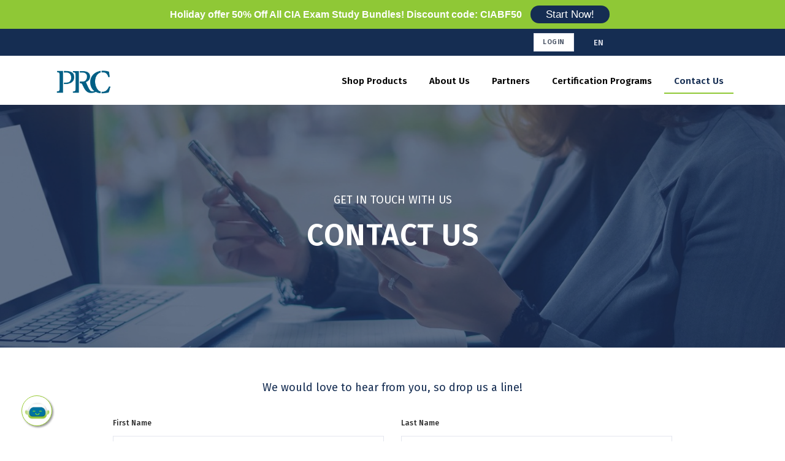

--- FILE ---
content_type: text/html; charset=UTF-8
request_url: https://www.powersresources.com/en/contact-us
body_size: 11353
content:

<!doctype html>
<html lang="en">
<head>
    <meta charset="UTF-8">
    <meta name="viewport"
          content="width=device-width, user-scalable=no, initial-scale=1.0, maximum-scale=1.0, minimum-scale=1.0">
    <meta http-equiv="X-UA-Compatible" content="ie=edge">
    <meta name="viewport" content="width=device-width, initial-scale=1" />
    <meta http-equiv="content-type" content="text/html; charset=utf-8" />
    <meta name="author" content="PRC" />
<!--  <meta name="description" content="PRC CIA Exam Review , PRC CMA Exam Review">-->
    <link rel="icon" type="image/png" href="https://my.powersresources.com/assets/store/images/favicon.png">
    <meta http-equiv="X-UA-Compatible" content="IE=edge">
    <meta name="csrf-token" content="7KMJkaMKa9EGadr7TqsHfzXOFfNH183InK6LVRIV">
                <!-- Primary Meta Tags -->
<title>Contact Us | PRC</title>
<meta name="title" content="PRC Contact Us">
<meta name="description" content="PRC Contact Us">
<meta property="og:keywords" content="contactus,prc,cia,cma,examprep">
<!-- Open Graph / Facebook -->
<meta property="og:type" content="website">
<meta property="og:url" content="https://www.powersresources.com/en/contact-us">
<meta property="og:title" content="PRC Contact Us">
<meta property="og:description" content="PRC Contact Us">
<meta property="og:image" content="https://www.powersresources.com/uploads/meta/product_bg_img.jpg">

<!-- Twitter -->
<meta property="twitter:card" content="summary_large_image">
<meta property="twitter:url" content="https://www.powersresources.com/en/contact-us">
<meta property="twitter:title" content="PRC Contact Us">
<meta property="twitter:description" content="PRC Contact Us">
<meta property="twitter:image" content="https://www.powersresources.com/uploads/meta/product_bg_img.jpg">
    
    <!-- Stylesheets & Fonts -->
        <link href="https://www.powersresources.com/new_front_styles/css/plugins.css" rel="stylesheet">
    <link href="https://www.powersresources.com/new_front_styles/css/style.css" rel="stylesheet">
        <link href="https://www.powersresources.com/new_front_styles/css/custom.css" rel="stylesheet">



    
    <link href="https://cdn.jsdelivr.net/npm/select2@4.1.0-rc.0/dist/css/select2.min.css" rel="stylesheet" />


    <!-- Google tag (gtag.js) -->
    <script async src="https://www.googletagmanager.com/gtag/js?id=G-8Z0JPMMN4F"></script>
    <script>
        window.dataLayer = window.dataLayer || [];
        function gtag(){dataLayer.push(arguments);}
        gtag('js', new Date());

        gtag('config', 'G-8Z0JPMMN4F');
    </script>

        <link rel="stylesheet" href="https://www.powersresources.com/styles/vendor/select2/css/select2.css" />
    <link rel="stylesheet" href="https://www.powersresources.com/styles/vendor/select2-bootstrap-theme/select2-bootstrap.min.css" />
    <style>
        body{
            overflow-x: hidden;
        }
        .iIDDUy {
            background: rgb(255, 255, 255);
            border-radius: 0.3125rem;
            max-width: 35.25rem;
            margin-left: auto;
            margin-right: auto;
            padding: 2.5rem 2.75rem;
            position: relative;
        }

        .fOEEVC {
            background: rgb(255, 255, 255);
            border-radius: 0.3125rem;
            max-width: 35.25rem;
            margin-left: auto;
            margin-right: auto;
            padding: 2.5rem 2.75rem;
            position: relative;
        }

        .ebeRtN {
            align-items: flex-start;
            display: flex;
        }

        .iHsWXX {
            font-size: 0.875rem;
            padding-left: 0.5rem;
            overflow-wrap: break-word;
            word-break: break-word;
            font-family: Helvetica, Arial, sans-serif;
            color: rgb(67, 77, 93);
        }

        .eKOoKL {
            flex-shrink: 0;
            height: 1rem;
            position: relative;
            top: 0.08rem;
            width: 1rem;
        }

        .dEVaGV {
            font-family: Helvetica, Arial, sans-serif;
            color: rgb(93, 93, 101);
            display: block;
            font-size: 0.875rem;
            font-weight: 400;
            margin-bottom: 0.5rem;
        }

        .cWlEVA {
            color: rgb(221, 54, 42);
            font-style: normal;
            font-size: 0.75rem;
            margin-top: 0.25rem;
        }

        .iFTUZ {
            color: rgb(221, 54, 42);
        }

        .iMsgpL {
            appearance: none;
            background-color: rgb(255, 255, 255);
            border: 0px;
            border-radius: 0.1875rem;
            box-sizing: border-box;
            box-shadow: rgba(142, 154, 173, 0.1) 0px 2px 0px 0px inset, rgb(210, 215, 223) 0px 0px 0px 1px inset, rgb(255, 255, 255) 0px 1px 0px 0px;
            color: rgb(67, 77, 93);
            font-size: 0.875rem;
            line-height: 1.5;
            min-height: 2.8125rem;
            outline: 0px;
            padding: 0.75rem 1rem;
            transition: box-shadow 0.2s ease 0s;
            width: 100%;
        }

        .iMsgpL:focus {
            box-shadow: transparent 0px 0px 0px 0px inset, rgb(80, 156, 246) 0px 0px 0px 1px inset, rgba(80, 156, 246, 0.25) 0px 0px 0px 2px;
        }

        .glvDdt {
            appearance: none;
            background-color: rgb(255, 255, 255);
            border: 0px;
            border-radius: 0.1875rem;
            box-sizing: border-box;
            box-shadow: rgb(221, 54, 42) 0px 0px 0px 1px, rgb(232, 82, 68) 0px 0px 4px 0px, rgb(232, 82, 68) 0px 0px 2px -2px;
            color: rgb(67, 77, 93);
            font-size: 0.875rem;
            line-height: 1.5;
            min-height: 2.8125rem;
            outline: 0px;
            padding: 0.75rem 1rem;
            transition: box-shadow 0.2s ease 0s;
            width: 100%;
        }

        .glvDdt:focus {
            box-shadow: rgb(221, 54, 42) 0px 0px 0px 1px, rgb(232, 82, 68) 0px 0px 4px 0px, rgb(232, 82, 68) 0px 0px 2px -2px;
        }

        .bMslyb {
            margin-bottom: 1.5rem;
        }

        .liOVdz {
            margin-bottom: 1rem;
        }

        .cVyLap {
            line-height: 0;
            max-height: 100%;
            max-width: 100%;
            pointer-events: none;
            height: 1rem;
            width: 1rem;
        }

        .biDeqf {
            stroke-dasharray: 157;
            stroke-dashoffset: 0;
            stroke-width: 3;
            transition: stroke-dashoffset 0.4s cubic-bezier(0.42, 0, 0.58, 1) 0s;
        }

        .iCWfiA {
            stroke-dasharray: 34;
            stroke-dashoffset: 0;
            stroke-width: 3;
            transform: translate(1px, 1px);
            transition: stroke-dashoffset 0.4s cubic-bezier(0.42, 0, 0.58, 1) 0s;
        }

        .bMkBXr {
            line-height: 0;
            max-height: 100%;
            max-width: 100%;
            pointer-events: none;
            height: 4rem;
            width: 4rem;
        }

        .ivBpva {
            text-decoration: none;
            color: rgb(0, 0, 0);
        }

        .gDVPix {
            margin-left: auto;
            margin-right: auto;
            max-width: 29.125rem;
            padding-bottom: 0.125rem;
        }

        .bsmUxk {
            margin-left: auto;
            margin-right: auto;
            max-width: 29.125rem;
            padding-bottom: 0.5rem;
        }

        .iqDtCP {
            font-size: 3rem;
            text-align: center;
            letter-spacing: -1px;
            line-height: 1.17;
            -webkit-font-smoothing: antialiased;
            font-weight: 900;
            font-family: Lato, sans-serif;
            color: rgb(0, 0, 0);
        }

        .efTFaG {
            background-color: rgb(123, 177, 61);
            border: none;
            border-radius: 3px;
            color: rgb(255, 255, 255);
            display: inline-block;
            font-family: Helvetica, Arial, sans-serif;
            font-size: 1rem;
            font-style: normal;
            font-weight: 700;
            line-height: 1;
            outline: 0px;
            padding: 0.75rem 1.5rem;
            text-decoration: none;
            transition: background-color 0.1s ease-in 0s, box-shadow 0.1s ease-in 0s;
        }

        .efTFaG:hover {
            cursor: pointer;
        }

        .iSIaZt {
            line-height: 0;
            max-height: 100%;
            max-width: 100%;
            pointer-events: none;
            height: 1rem;
            width: 1rem;
        }






    </style>
    <style>


        .container-newsletter {
            max-width: 400px;
            margin: 50px auto;
            background-color: #fff;
            padding: 20px;
            border-radius: 8px;
            box-shadow: 0 0 10px rgba(0, 0, 0, 0.1);
        }

        .container-newsletter h2 {
            text-align: center;
            margin-bottom: 20px;
        }

        .container-newsletter input[type="text"],
        .container-newsletter input[type="email"],
        .container-newsletter input[type="submit"]     {
            width: 100%;
            padding: 10px;
            margin-bottom: 15px;
            border: 1px solid #ccc;
            border-radius: 4px;
            box-sizing: border-box;
        }

        .container-newsletter input[type="submit"] {
            background-color: #4caf50;
            color: white;
            cursor: pointer;
        }

        .container-newsletter  input[type="submit"]:hover {
            background-color: #45a049;
        }

        .container-newsletter label {
            display: block;
            margin-bottom: 10px;
        }

        .checkbox-label {
            display: inline-block;
            margin-right: 10px;
        }
        .fa.fa-twitter{
            font-family:sans-serif;
        }
        .fa.fa-twitter::before{
            content:"𝕏" !important;
            font-size:1.2em !important;
        }
    </style>
    <script type="application/ld+json">
        {
          "@context": "https://schema.org",
          "@type": "Product",
          "name": "CIA® Exam Study Bundles",
          "description": "Prepare for the CIA exam with PRC study bundles, free demo, flashcards, and MCQs.",
          "image": "https://www.powersresources.com/uploads/media/175750159047.webp",
          "url": "https://my.powersresources.com/store/certificate2/en/9",
          "brand": {
            "@type": "Brand",
            "name": "Powers Resources Corporation (PRC)"
          },
          "offers": {
            "@type": "Offer",
            "price": "595",
            "priceCurrency": "USD",
            "availability": "https://schema.org/InStock",
            "url": "https://my.powersresources.com/store/certificate2/en/9"
          }
        }
    </script>
    <link rel="stylesheet" type="text/css" href="https://www.powersresources.com/vendor/cookie-consent/css/cookie-consent.css">

</head>
<body>

<div class="body-inner">



    <!-- TopBar -->
    <div id="topbar" class="dark">
        
    
    
       <div style="background-color: #8FC836;
    color: white; text-align: center;
    padding: 10px; font-family: Arial, sans-serif;
    justify-content: center; align-items: center; gap: 20px; flex-wrap: wrap;">

        <span style="font-size: 16px; font-weight: bold;">Holiday offer
50% Off All CIA Exam Study Bundles!
Discount code: CIABF50


</span>

        <a href="https://my.powersresources.com/store/certificate2/en/9" style="background-color: #152D52; color: white; margin: 10px; padding: 5px 25px; text-decoration: none;  border-radius: 25px;white-space: nowrap;">Start Now! </a>


    </div>





    <div class="container">

        <div class="row">
            <div class="col-md-8 d-none d-sm-block">
                
                            </div>
            <div class="col-md-4 ">
                <div class="header-extras mt-2" style="width: 100% !important;">
                    <ul>
                        <li class="p-r-20 p-l-20">
                            <a href="https://my.powersresources.com/lms" target="_blank">
                                <button type="button" class="btn btn-light btn-sm">Login</button>
                            </a>
                        </li>
                        <li>
                            <div class="p-dropdown mt-1">
                                <h5>EN</h5>
                                <ul class="p-dropdown-content">
                                                                            

                                                    <li>
                                                        <a href="#">English</a>
                                                    </li>






                                            

                                        

                                                    <li>
                                                        <a href="https://www.powersresources.com/de/contact-us">German</a>
                                                    </li>






                                            

                                                                                                            </ul>
                            </div>
                        </li>
                                                    <li style="padding-top: 6px">

                            </li>
                                            </ul>
                </div>
            </div>
        </div>
    </div>
</div>
    <!-- End TopBar -->

        <header id="header" data-fullwidth="false">
    <div class="header-inner">
        <div class="container">
            <!--Logo-->
            <div id="logo">
                <a href="https://www.powersresources.com/en">
                    <span class="logo-default"><img src="https://www.powersresources.com/frontstyles/images/logo_dark.png" /></span>
                    <span class="logo-dark"><img src="https://www.powersresources.com/frontstyles/images/logo_light.png" /> </span>
                </a>
            </div>
            <!--End: Logo-->
            <!--Navigation Resposnive Trigger-->
            <div id="mainMenu-trigger">
                <a class="lines-button x"> <span class="lines"></span> </a>
            </div>
            <!--end: Navigation Resposnive Trigger-->
            <!--Navigation-->
                                    <div id="mainMenu" class="menu-lines">
                <div class="container">
                    <nav>
                        <ul>
                                                                                                                                                                                                                                                                                                                                                            <li  class="dropdown "  >
                                                <a href="#" target="_self" >Shop Products</a>

                                                                                                    <ul class="dropdown-menu" >
                                                        
                                                            <li  >
                                                                <a
                                                                    href="https://my.powersresources.com/store/certificate2/en/9"
                                                                    target="_self"
                                                                     >CIA</a></li>

                                                        
                                                            <li  >
                                                                <a
                                                                    href="https://my.powersresources.com/store/certificate2/en/2"
                                                                    target="_self"
                                                                     >CMA</a></li>

                                                        
                                                            <li  >
                                                                <a
                                                                    href="https://my.powersresources.com/store/certificate/6"
                                                                    target="_self"
                                                                     >FMAA</a></li>

                                                        
                                                            <li  >
                                                                <a
                                                                    href="https://my.powersresources.com/store/certificate2/en/9"
                                                                    target="_self"
                                                                     >IAP</a></li>

                                                        
                                                            <li  >
                                                                <a
                                                                    href="/en/cia-challenge-exam"
                                                                    target="_self"
                                                                     >Challenge Exam</a></li>

                                                                                                            </ul>   
                                            </li>
                                                                                                                                                                                                                                                                                                        <li  class="&quot;&quot;"  >
                                                <a href="/en/about-us" target="_self" >About Us</a>

                                                
                                            </li>
                                                                                                                                                                                                                                                                                                        <li  class="&quot;&quot;"  >
                                                <a href="/en/our-partners" target="_self" >Partners</a>

                                                
                                            </li>
                                                                                                                                                                                                                                                                                                        <li  class="dropdown "  >
                                                <a href="#" target="_self" >Certification Programs</a>

                                                                                                    <ul class="dropdown-menu" >
                                                        
                                                            <li  >
                                                                <a
                                                                    href="/en/cia-main-2025"
                                                                    target="_self"
                                                                     >CIA</a></li>

                                                        
                                                            <li  >
                                                                <a
                                                                    href="/en/cma-exam-review"
                                                                    target="_self"
                                                                     >CMA</a></li>

                                                        
                                                            <li  >
                                                                <a
                                                                    href="/en/fmaa"
                                                                    target="_self"
                                                                     >FMAA</a></li>

                                                        
                                                            <li  >
                                                                <a
                                                                    href="/en/iap"
                                                                    target="_self"
                                                                     >IAP</a></li>

                                                        
                                                            <li  >
                                                                <a
                                                                    href="/en/cia-challenge-exam"
                                                                    target="_self"
                                                                     >Challenge Exam</a></li>

                                                                                                            </ul>   
                                            </li>
                                                                                                                                                                                                                                                                                                        <li  class="current"  >
                                                <a href="/en/contact-us" target="_self" >Contact Us</a>

                                                
                                            </li>
                                                                                                            
                                                    </ul>
                    </nav>
                </div>
            </div>
            <!--end: Navigation-->
        </div>
    </div>
</header>
    

                    <section id="page-title" class="text-light pt-10 pb-10" style="background-image: url('/uploads/prc/contactus_header.jpeg'); background-size: cover; background-position: center center;">
<div class="bg-overlay" data-style="15">&nbsp;</div>
<div class="container">
<div class="page-title">
<p class="text-uppercase">GET IN TOUCH WITH US</p>
<h1 class="text-uppercase font-weight-600">Contact us</h1>
</div>
</div>
</section>
    
        
    <section>
        <div class="container">
            <div class="heading-text text-center ">

                <p class="text-navy">We would love to hear from you, so drop us a line!</p>
            </div>

            <div class="sm-m-l-0 m-l-100 sm-m-r-0 m-r-100">
                <form action="https://www.powersresources.com/en/do-contact-us" method="post">
                    <input type="hidden" name="_token" value="7KMJkaMKa9EGadr7TqsHfzXOFfNH183InK6LVRIV">                    <div class="row">
                        <input type="hidden" name="recaptcha" id="recaptcha">
                        <div class="form-group col-md-6">
                            <label for="inputPassword4">First Name</label>
                            <input class="form-control rounded-0 " name="f_name" id="first_name"  required placeholder="First Name" type="text">
                        </div>
                        <div class="form-group col-md-6">
                            <label for="inputPassword4">Last Name</label>
                            <input class="form-control rounded-0 " id="last_name" name="l_name"  required  placeholder="Last Name" type="text">
                        </div>
                    </div>
                    <div class="row">
                        <div class="form-group col-md-6">
                            <label for="inputEmail4">Email</label>
                            <input class="form-control rounded-0" id="inputEmail4" name="email" placeholder="Email"  required type="email">
                        </div>


                        <div class="form-group col-md-6">
                        <label for="mobile">Mobile</label>
                        <input class="form-control rounded-0" id="mobile" name="mobile" placeholder="Mobile" required type="tel">
                        </div>
                    </div>

                    <div class="row">
                        <div class="form-group col-md-6">
                            <label for="inputCity">City</label>
                            <input class="form-control rounded-0" name="city" id="inputCity"  placeholder="City"  required type="text">
                        </div>
                        <div class="form-group col-md-6">
                            <label for="inputState">Country</label>
                            <select name="country_id" id="country_id"  class="form-control js-example-basic-single" required>

                                                                                                            <option value="1" >Afghanistan</option>
                                                                            <option value="2" >Albania</option>
                                                                            <option value="3" >Algeria</option>
                                                                            <option value="4" >American Samoa</option>
                                                                            <option value="5" >Andorra</option>
                                                                            <option value="6" >Angola</option>
                                                                            <option value="7" >Anguilla</option>
                                                                            <option value="8" >Antarctica</option>
                                                                            <option value="9" >Antigua And Barbuda</option>
                                                                            <option value="10" >Argentina</option>
                                                                            <option value="11" >Armenia</option>
                                                                            <option value="12" >Aruba</option>
                                                                            <option value="13" >Australia</option>
                                                                            <option value="14" >Austria</option>
                                                                            <option value="15" >Azerbaijan</option>
                                                                            <option value="16" >Bahamas The</option>
                                                                            <option value="17" >Bahrain</option>
                                                                            <option value="18" >Bangladesh</option>
                                                                            <option value="19" >Barbados</option>
                                                                            <option value="20" >Belarus</option>
                                                                            <option value="21" >Belgium</option>
                                                                            <option value="22" >Belize</option>
                                                                            <option value="23" >Benin</option>
                                                                            <option value="24" >Bermuda</option>
                                                                            <option value="25" >Bhutan</option>
                                                                            <option value="26" >Bolivia</option>
                                                                            <option value="27" >Bosnia and Herzegovina</option>
                                                                            <option value="28" >Botswana</option>
                                                                            <option value="29" >Bouvet Island</option>
                                                                            <option value="30" >Brazil</option>
                                                                            <option value="31" >British Indian Ocean Territory</option>
                                                                            <option value="32" >Brunei</option>
                                                                            <option value="33" >Bulgaria</option>
                                                                            <option value="34" >Burkina Faso</option>
                                                                            <option value="35" >Burundi</option>
                                                                            <option value="36" >Cambodia</option>
                                                                            <option value="37" >Cameroon</option>
                                                                            <option value="38" >Canada</option>
                                                                            <option value="39" >Cape Verde</option>
                                                                            <option value="40" >Cayman Islands</option>
                                                                            <option value="41" >Central African Republic</option>
                                                                            <option value="42" >Chad</option>
                                                                            <option value="43" >Chile</option>
                                                                            <option value="44" >China</option>
                                                                            <option value="45" >Christmas Island</option>
                                                                            <option value="46" >Cocos (Keeling) Islands</option>
                                                                            <option value="47" >Colombia</option>
                                                                            <option value="48" >Comoros</option>
                                                                            <option value="49" >Republic Of The Congo</option>
                                                                            <option value="50" >Democratic Republic Of The Congo</option>
                                                                            <option value="51" >Cook Islands</option>
                                                                            <option value="52" >Costa Rica</option>
                                                                            <option value="53" >Cote D&#039;Ivoire (Ivory Coast)</option>
                                                                            <option value="54" >Croatia (Hrvatska)</option>
                                                                            <option value="55" >Cuba</option>
                                                                            <option value="56" >Cyprus</option>
                                                                            <option value="57" >Czech Republic</option>
                                                                            <option value="58" >Denmark</option>
                                                                            <option value="59" >Djibouti</option>
                                                                            <option value="60" >Dominica</option>
                                                                            <option value="61" >Dominican Republic</option>
                                                                            <option value="63" >Ecuador</option>
                                                                            <option value="64" >Egypt</option>
                                                                            <option value="65" >El Salvador</option>
                                                                            <option value="66" >Equatorial Guinea</option>
                                                                            <option value="67" >Eritrea</option>
                                                                            <option value="68" >Estonia</option>
                                                                            <option value="69" >Ethiopia</option>
                                                                            <option value="70" >External Territories of Australia</option>
                                                                            <option value="71" >Falkland Islands</option>
                                                                            <option value="72" >Faroe Islands</option>
                                                                            <option value="73" >Fiji Islands</option>
                                                                            <option value="74" >Finland</option>
                                                                            <option value="75" >France</option>
                                                                            <option value="76" >French Guiana</option>
                                                                            <option value="77" >French Polynesia</option>
                                                                            <option value="78" >French Southern Territories</option>
                                                                            <option value="79" >Gabon</option>
                                                                            <option value="80" >Gambia The</option>
                                                                            <option value="81" >Georgia</option>
                                                                            <option value="82" >Germany</option>
                                                                            <option value="83" >Ghana</option>
                                                                            <option value="84" >Gibraltar</option>
                                                                            <option value="85" >Greece</option>
                                                                            <option value="86" >Greenland</option>
                                                                            <option value="87" >Grenada</option>
                                                                            <option value="88" >Guadeloupe</option>
                                                                            <option value="89" >Guam</option>
                                                                            <option value="90" >Guatemala</option>
                                                                            <option value="92" >Guinea</option>
                                                                            <option value="93" >Guinea-Bissau</option>
                                                                            <option value="94" >Guyana</option>
                                                                            <option value="95" >Haiti</option>
                                                                            <option value="96" >Heard and McDonald Islands</option>
                                                                            <option value="97" >Honduras</option>
                                                                            <option value="98" >Hong Kong S.A.R.</option>
                                                                            <option value="99" >Hungary</option>
                                                                            <option value="100" >Iceland</option>
                                                                            <option value="101" >India</option>
                                                                            <option value="102" >Indonesia</option>
                                                                            <option value="103" >Iran</option>
                                                                            <option value="104" >Iraq</option>
                                                                            <option value="105" >Ireland</option>
                                                                            <option value="106" >Israel</option>
                                                                            <option value="107" >Italy</option>
                                                                            <option value="108" >Jamaica</option>
                                                                            <option value="109" >Japan</option>
                                                                            <option value="111" >Jordan</option>
                                                                            <option value="112" >Kazakhstan</option>
                                                                            <option value="113" >Kenya</option>
                                                                            <option value="114" >Kiribati</option>
                                                                            <option value="115" >Korea North</option>
                                                                            <option value="116" >Korea South</option>
                                                                            <option value="117" >Kuwait</option>
                                                                            <option value="118" >Kyrgyzstan</option>
                                                                            <option value="119" >Laos</option>
                                                                            <option value="120" >Latvia</option>
                                                                            <option value="121" >Lebanon</option>
                                                                            <option value="122" >Lesotho</option>
                                                                            <option value="123" >Liberia</option>
                                                                            <option value="124" >Libya</option>
                                                                            <option value="125" >Liechtenstein</option>
                                                                            <option value="126" >Lithuania</option>
                                                                            <option value="127" >Luxembourg</option>
                                                                            <option value="128" >Macau S.A.R.</option>
                                                                            <option value="129" >North Macedonia</option>
                                                                            <option value="130" >Madagascar</option>
                                                                            <option value="131" >Malawi</option>
                                                                            <option value="132" >Malaysia</option>
                                                                            <option value="133" >Maldives</option>
                                                                            <option value="134" >Mali</option>
                                                                            <option value="135" >Malta</option>
                                                                            <option value="137" >Marshall Islands</option>
                                                                            <option value="138" >Martinique</option>
                                                                            <option value="139" >Mauritania</option>
                                                                            <option value="140" >Mauritius</option>
                                                                            <option value="141" >Mayotte</option>
                                                                            <option value="142" >Mexico</option>
                                                                            <option value="143" >Micronesia</option>
                                                                            <option value="144" >Moldova</option>
                                                                            <option value="145" >Monaco</option>
                                                                            <option value="146" >Mongolia</option>
                                                                            <option value="147" >Montserrat</option>
                                                                            <option value="148" >Morocco</option>
                                                                            <option value="149" >Mozambique</option>
                                                                            <option value="150" >Myanmar</option>
                                                                            <option value="151" >Namibia</option>
                                                                            <option value="152" >Nauru</option>
                                                                            <option value="153" >Nepal</option>
                                                                            <option value="155" >Netherlands The</option>
                                                                            <option value="156" >New Caledonia</option>
                                                                            <option value="157" >New Zealand</option>
                                                                            <option value="158" >Nicaragua</option>
                                                                            <option value="159" >Niger</option>
                                                                            <option value="160" >Nigeria</option>
                                                                            <option value="161" >Niue</option>
                                                                            <option value="162" >Norfolk Island</option>
                                                                            <option value="163" >Northern Mariana Islands</option>
                                                                            <option value="164" >Norway</option>
                                                                            <option value="165" >Oman</option>
                                                                            <option value="166" >Pakistan</option>
                                                                            <option value="167" >Palau</option>
                                                                            <option value="168" >Palestinian Territory Occupied</option>
                                                                            <option value="169" >Panama</option>
                                                                            <option value="170" >Papua new Guinea</option>
                                                                            <option value="171" >Paraguay</option>
                                                                            <option value="172" >Peru</option>
                                                                            <option value="173" >Philippines</option>
                                                                            <option value="174" >Pitcairn Island</option>
                                                                            <option value="175" >Poland</option>
                                                                            <option value="176" >Portugal</option>
                                                                            <option value="177" >Puerto Rico</option>
                                                                            <option value="178" >Qatar</option>
                                                                            <option value="179" >Reunion</option>
                                                                            <option value="180" >Romania</option>
                                                                            <option value="181" >Russia</option>
                                                                            <option value="182" >Rwanda</option>
                                                                            <option value="183" >Saint Helena</option>
                                                                            <option value="184" >Saint Kitts And Nevis</option>
                                                                            <option value="185" >Saint Lucia</option>
                                                                            <option value="186" >Saint Pierre and Miquelon</option>
                                                                            <option value="187" >Saint Vincent And The Grenadines</option>
                                                                            <option value="188" >Samoa</option>
                                                                            <option value="189" >San Marino</option>
                                                                            <option value="190" >Sao Tome and Principe</option>
                                                                            <option value="191" >Saudi Arabia</option>
                                                                            <option value="192" >Senegal</option>
                                                                            <option value="193" >Serbia</option>
                                                                            <option value="194" >Seychelles</option>
                                                                            <option value="195" >Sierra Leone</option>
                                                                            <option value="196" >Singapore</option>
                                                                            <option value="197" >Slovakia</option>
                                                                            <option value="198" >Slovenia</option>
                                                                            <option value="200" >Solomon Islands</option>
                                                                            <option value="201" >Somalia</option>
                                                                            <option value="202" >South Africa</option>
                                                                            <option value="203" >South Georgia</option>
                                                                            <option value="204" >South Sudan</option>
                                                                            <option value="205" >Spain</option>
                                                                            <option value="206" >Sri Lanka</option>
                                                                            <option value="207" >Sudan</option>
                                                                            <option value="208" >Suriname</option>
                                                                            <option value="209" >Svalbard And Jan Mayen Islands</option>
                                                                            <option value="210" >Swaziland</option>
                                                                            <option value="211" >Sweden</option>
                                                                            <option value="212" >Switzerland</option>
                                                                            <option value="213" >Syria</option>
                                                                            <option value="214" >Taiwan</option>
                                                                            <option value="215" >Tajikistan</option>
                                                                            <option value="216" >Tanzania</option>
                                                                            <option value="217" >Thailand</option>
                                                                            <option value="218" >Togo</option>
                                                                            <option value="219" >Tokelau</option>
                                                                            <option value="220" >Tonga</option>
                                                                            <option value="221" >Trinidad And Tobago</option>
                                                                            <option value="222" >Tunisia</option>
                                                                            <option value="223" >Turkey</option>
                                                                            <option value="224" >Turkmenistan</option>
                                                                            <option value="225" >Turks And Caicos Islands</option>
                                                                            <option value="226" >Tuvalu</option>
                                                                            <option value="227" >Uganda</option>
                                                                            <option value="228" >Ukraine</option>
                                                                            <option value="229" >United Arab Emirates</option>
                                                                            <option value="230" >United Kingdom</option>
                                                                            <option value="231" >United States</option>
                                                                            <option value="232" >United States Minor Outlying Islands</option>
                                                                            <option value="233" >Uruguay</option>
                                                                            <option value="234" >Uzbekistan</option>
                                                                            <option value="235" >Vanuatu</option>
                                                                            <option value="236" >Vatican City State (Holy See)</option>
                                                                            <option value="237" >Venezuela</option>
                                                                            <option value="238" >Vietnam</option>
                                                                            <option value="239" >Virgin Islands (British)</option>
                                                                            <option value="240" >Virgin Islands (US)</option>
                                                                            <option value="241" >Wallis And Futuna Islands</option>
                                                                            <option value="242" >Western Sahara</option>
                                                                            <option value="243" >Yemen</option>
                                                                            <option value="245" >Zambia</option>
                                                                            <option value="246" >Zimbabwe</option>
                                                                                                </select>
                        </div>

                    </div>
                    <div class="row">
                        <div class="form-group col-md-12">
                            <label for="inputState">Message</label>
                            <textarea name="message" rows="5" class="form-control" placeholder="Message" required></textarea>
                        </div>
                    </div>
                    <button type="submit " class="m-t-10 btn navy-btn btn-reveal-right ">Send</button>
                </form>
            </div>

        </div>

    </section>






<!-- Footer -->
<style>
    .float{
        position:fixed;
        width: 50px;
        height: 50px;
        bottom: 25px;
        left: 35px;
        border:1px solid #99cc33;
        background-color: #fff;
        color:#FFF;
        border-radius:50px;
        text-align:center;
        box-shadow: 2px 2px 3px #999;
        display:flex !important;
        justify-content: center;
        align-items: center;
        z-index: 9999999999;
    }


    .float img{
        max-width:43px;
    }
</style>
<footer id="footer">
    <div class="footer-content">
        <div class="container">
            <div class="row gap-y">
                <div class="col-md-6 col-xl-4 " >
                    <p>
                        <a href="#"><img src="/uploads/logos/prc_logo_dark.png" alt="logo"></a>
                    </p>
                                            <p>Our goal is to help our clients achieve their goals by providing them with the most efficient and reliable exam preparation material for professional education programs.</p>

                                    </div>
                <div class="col-6 col-md-3 col-xl-3">
                    <!-- Footer widget area 1 -->
                    <div class="widget">
                        <h4>Exam Prep</h4>
                        <ul class="list">
                                                                                                                                                                <li><a href="/en/cia-exam-prep" target="_self">CIA Exam Prep</a>
                                    </li>                                                                                                                                                                            <li><a href="https://my.powersresources.com/store" target="_self">Shop Courses</a>
                                    </li>                                                                                                        <li><a href="/en/our-partners" target="_self">Partners</a>
                                    </li>                                                                                    </ul>
                    </div>
                    <!-- end: Footer widget area 1 -->
                </div>
                <div class="col-6 col-md-3 col-xl-3">
                    <!-- Footer widget area 2 -->
                    <div class="widget">
                        <h4>Company</h4>
                        <ul class="list">
                                                                                                                                                                <li><a href="/en/about-us" target="_self">About Us</a>
                                    </li>
                                                                                                                                            <li><a href="/en/contact-us" target="_self">Contact Us</a>
                                    </li>
                                                                                                                                            <li><a href="https://my.powersresources.com/" target="_self">Login</a>
                                    </li>
                                                                                                                                            <li><a href="/en/terms-conditions" target="_self">Terms of Service</a>
                                    </li>
                                                                                                
                        </ul>
                    </div>
                    <!-- end: Footer widget area 2 -->
                </div>
                <div class="col-12 col-md-3 col-xl-2">
                    <div class="row">
                        <div class="col-6 col-md-12 col-lg-12">
                            <h4 class="p-b-10">Follow Us</h4>
                            <div class="p-b-30 social-icons social-icons-dark social-icons-rounded float-left">
                                <ul>

                                    <li class="social-facebook"><a href="https://www.facebook.com/PRCCIAExamReview"><i class="fab fa-facebook-f"></i></a></li>
                                    <li class="social-twitter"><a href="https://twitter.com/PowersResources"><i class="fa fa-twitter"></i></a></li>
                                    <li class="social-linkedin"><a
                                            href="Linkedin account &lt;span class=&quot;text-danger&quot;&gt;(Optional)&lt;/span&gt;"><i
                                                class="fab fa-linkedin"></i></a></li>
                                </ul>

                            </div>
                        </div>
                        <div class="col-6 col-md-12 col-lg-12 ">
                            <div style="width: 100%; text-align: center">
                                <br>
                                <!-- Talk With Pia -->
                                <h5 class="font-weight-500 mb-3">                                        Have a question?</h5>
                                <div style="width: 100%; text-align: start">
                                <h5 class="font-weight-500 ">
                                    <a target="_blank" href="https://pia.powersresources.com" class="btn btn-light text-limeGreen " style="text-transform: none; padding: 0; background: transparent; border: 0;
                     display: flex;
justify-content: space-evenly;
    flex-direction: column;
    flex-wrap: nowrap;
    align-items: center;">
                        <span style="    font-size: larger;
    margin: 0 10px 0 10px;">Chat with Pia </span>
                                        <img style="max-width: 66px" src="https://my.powersresources.com/assets/images/pia_icon.png">

                                    </a>
                                </h5>
                                </div>
                                <!-- end: Talk With Pia -->
                            </div>
                        </div>
                    </div>
                    <!-- Social icons -->

                    <!-- end: Social icons -->

                    <!-- Talk With Pia -->
                    <Span style="display: none">
                        <h5 class="font-weight-500"> Have a question?</h5>
                        <h5 class="font-weight-500">
                        <a class="btn btn-light text-limeGreen"><i class="fa fa-comments"></i> Chat with Pia</a>
                     </h5>
                    </Span>
                    <!-- end: Talk With Pia -->
                </div>
            </div>
        </div>
    </div>
    <div class="copyright-content">
        <div class="container">
            <div class="copyright-text text-center"><a href="https://www.powersresources.com/en/privacy-policy" target="_blank" rel="noopener">Privacy Policy </a> | COPYRIGHT ©1995-2026  PRC
                <br /> CIA &reg; is a registered trademark of the Institute of Internal Auditors. All rights reserved</div>

        </div>
    </div>
</footer>
<!-- end: Footer -->
<a href="https://pia.powersresources.com" target="_blank" class="float d-lg-none d-block">
    <img src="https://my.powersresources.com/assets/images/pia_icon.png">
</a>


    <a id="scrollTop"><i class="icon-chevron-up"></i><i class="icon-chevron-up"></i></a>

    <!-- Google Tag Manager (noscript) -->
    <noscript><iframe src="https://www.googletagmanager.com/ns.html?id=GTM-T7HBVJ4"
                      height="0" width="0" style="display:none;visibility:hidden"></iframe></noscript>
    <!-- End Google Tag Manager (noscript) -->
<!--Plugins-->
<script src="https://www.powersresources.com/new_front_styles/js/jquery.js"></script>
<script src="https://www.powersresources.com/new_front_styles/js/plugins.js"></script>

<!--Template functions-->
<script src="https://www.powersresources.com/new_front_styles/js/functions.js"></script>

    <script src="https://cdn.jsdelivr.net/npm/select2@4.1.0-rc.0/dist/js/select2.min.js"></script>
    <script>
        $(document).ready(function() {
            $('.country-single').select2();
        });
    </script>
        <script src="https://cdn.jsdelivr.net/npm/select2@4.1.0-rc.0/dist/js/select2.min.js"></script>
    <script>
        $(document).ready(function() {
            $('.js-example-basic-single').select2();
        });
    </script>
    <script src="https://www.google.com/recaptcha/api.js?render=6LdgAnAaAAAAAPaSFDCHDKdhIFBMfA6dzFd9YIzD"></script>
    <script>
        grecaptcha.ready(function() {
            grecaptcha.execute('6LdgAnAaAAAAAPaSFDCHDKdhIFBMfA6dzFd9YIzD', {action: 'contact'}).then(function(token) {
                if (token) {
                    document.getElementById('recaptcha').value = token;
                }
            });
        });
    </script>



    <script src="https://ajax.googleapis.com/ajax/libs/webfont/1.6.26/webfont.js"></script>
    <script>WebFont.load({google: {families: ['Lato:900:latin', 'Lato:300:latin', 'Playfair+Display:700italic:latin', 'Merriweather:700:latin', 'Crete+Round::latin', 'PT+Sans+Narrow:700:latin']}});</script>
    <script type="text/javascript" src="https://js.createsend1.com/javascript/copypastesubscribeformlogic.js"></script>

    <!-- Google Tag Manager (noscript) -->
<!--    <noscript><iframe src="https://www.googletagmanager.com/ns.html?id=GTM-5HP5SJW"  height="0" width="0" style="display:none;visibility:hidden"></iframe></noscript>-->
    <!-- End Google Tag Manager (noscript) -->
<!--    <script> $('#mainMenu li').click(function(){  $(this).addClass('list_active'); }); </script>-->

</div>
<script src="https://cdn.jsdelivr.net/npm/sweetalert2@11.7.27/dist/sweetalert2.all.min.js"></script>
<link href="https://cdn.jsdelivr.net/npm/sweetalert2@11.7.27/dist/sweetalert2.min.css" rel="stylesheet">
<script>
    document.querySelectorAll('.popupButton').forEach((el) => el.addEventListener('click', function(e) {
        // Display a SweetAlert pop-up message when the button is clicked
        e.preventDefault(); // Prevent the default behavior of the link

        Swal.fire({
            title: "ستنتقل الآن إلى المتجر الإلكتروني!",
            text: "جميع المناهج الخاصة بشهادة المحاسب الإداري CMA المتوفرة على متجرنا الإلكتروني باللغة الإنجليزية فقط!\nلا تصدر PRC أي مناهج لشهادة CMA باللغة العربية!",
            icon: "info",
            showCancelButton: false,
            confirmButtonColor:"#AA1E60",
            iconColor:"#AA1E60",
            confirmButtonText:"Yes"
        }).then((result) => {
            if (result.isConfirmed) {
                // If the user confirmed, navigate to the link's target URL
                window.location.href = el.getAttribute('href');
            }
        });
    }));
    document.querySelectorAll('.fmaaPopupButton').forEach((el) => el.addEventListener('click', function(e) {
        // Display a SweetAlert pop-up message when the button is clicked
        e.preventDefault(); // Prevent the default behavior of the link

        Swal.fire({
            title: "discount_black_friday_title",
            text: "discount_black_friday_mesasge",
            icon: "info",
            showCancelButton: false,
            confirmButtonColor:"#AA1E60",
            iconColor:"#AA1E60",
            confirmButtonText:"Yes"
        }).then((result) => {
            if (result.isConfirmed) {
                // If the user confirmed, navigate to the link's target URL
                window.location.href = el.getAttribute('href');
            }
        });
    }));

</script>
<div role="dialog" aria-labelledby="lcc-modal-alert-label" aria-describedby="lcc-modal-alert-desc" aria-modal="true" class="lcc-modal lcc-modal--alert js-lcc-modal js-lcc-modal-alert" style="display: none;"
     data-cookie-key="__cookie_consent"
     data-cookie-value-analytics="2"
     data-cookie-value-marketing="3"
     data-cookie-value-both="true"
     data-cookie-value-none="false"
     data-cookie-expiration-days="365"
     data-gtm-event="cookie_refresh"
     data-ignored-paths=""
>
    <div class="lcc-modal__content">
        <h2 id="lcc-modal-alert-label" class="lcc-modal__title">
            This website uses cookies        </h2>
        <p id="lcc-modal-alert-desc" class="lcc-text">
            By choosing "Accept all cookies" you agree to the use of cookies to help us provide you with a better user experience and to analyse website usage. By clicking "Adjust your preferences" you can choose which cookies to allow. Only the essential cookies are necessary for the proper functioning of our website and cannot be refused
        </p>
    </div>
    <div class="lcc-modal__actions">
        <button type="button" class="lcc-button js-lcc-accept">
            Accept all cookies        </button>
        <button type="button" class="lcc-button lcc-button--link js-lcc-essentials">
            Accept only necessary cookies        </button>
        <button type="button" class="lcc-button lcc-button--link js-lcc-settings-toggle">
            Adjust your preferences        </button>
    </div>
</div>

<div role="dialog" aria-labelledby="lcc-modal-settings-label" aria-describedby="lcc-modal-settings-desc" aria-modal="true" class="lcc-modal lcc-modal--settings js-lcc-modal js-lcc-modal-settings" style="display: none;">
    <button class="lcc-modal__close js-lcc-settings-toggle" type="button">
        <span class="lcc-u-sr-only">
            Close        </span>
        &times;
    </button>
    <div class="lcc-modal__content">
        <div class="lcc-modal__content">
            <h2 id="lcc-modal-settings-label" class="lcc-modal__title">
                Cookie settings            </h2>
            <p id="lcc-modal-settings-desc" class="lcc-text">
                Our website stores four types of cookies. At any time you can choose which cookies you accept and which you refuse. You can read more about what cookies are and what types of cookies we store in our  <a href="/en/privacy-policy" target="_self" class="underline hover:no-underline">Cookie Policy</a>.
            </p>
            <div class="lcc-modal__section lcc-u-text-center">
                <button type="button" class="lcc-button js-lcc-accept">
                    Accept all cookies                </button>
            </div>
            <div class="lcc-modal__section">
                <label for="lcc-checkbox-essential" class="lcc-label">
                    <input type="checkbox" id="lcc-checkbox-essential" disabled="disabled" checked="checked">
                    <span>Essential cookies</span>
                </label>
                <p class="lcc-text">
                    are necessary for technical reasons. Without them, this website may not function properly.                </p>
            </div>
            <div class="lcc-modal__section">
                <label for="lcc-checkbox-funtcional" class="lcc-label">
                    <input type="checkbox" id="lcc-checkbox-funtcional" disabled="disabled" checked="checked">
                    <span>Functional cookies</span>
                </label>
                <p class="lcc-text">
                    are necessary for specific functionality on the website. Without them, some features may be disabled.                </p>
            </div>
            <div class="lcc-modal__section">
                <label for="lcc-checkbox-analytics" class="lcc-label">
                    <input type="checkbox" id="lcc-checkbox-analytics">
                    <span>Analytical cookies</span>
                </label>
                <p class="lcc-text">
                    allow us to analyse website use and to improve the visitor's experience.                </p>
            </div>
            <div class="lcc-modal__section">
                <label for="lcc-checkbox-marketing" class="lcc-label">
                    <input type="checkbox" id="lcc-checkbox-marketing">
                    <span>Marketing cookies</span>
                </label>
                <p class="lcc-text">
                    allow us to personalise your experience and to send you relevant content and offers, on this website and other websites.                </p>
            </div>
        </div>
    </div>
    <div class="lcc-modal__actions">
        <button type="button" class="lcc-button js-lcc-settings-save">
            Save my selection        </button>
    </div>
</div>

<div class="lcc-backdrop js-lcc-backdrop" style="display: none;"></div>
<script type="text/javascript" src="https://www.powersresources.com/vendor/cookie-consent/js/cookie-consent.js"></script></body>
</html>


--- FILE ---
content_type: text/html; charset=utf-8
request_url: https://www.google.com/recaptcha/api2/anchor?ar=1&k=6LdgAnAaAAAAAPaSFDCHDKdhIFBMfA6dzFd9YIzD&co=aHR0cHM6Ly93d3cucG93ZXJzcmVzb3VyY2VzLmNvbTo0NDM.&hl=en&v=PoyoqOPhxBO7pBk68S4YbpHZ&size=invisible&anchor-ms=20000&execute-ms=30000&cb=r2pwm1rtpgn0
body_size: 48924
content:
<!DOCTYPE HTML><html dir="ltr" lang="en"><head><meta http-equiv="Content-Type" content="text/html; charset=UTF-8">
<meta http-equiv="X-UA-Compatible" content="IE=edge">
<title>reCAPTCHA</title>
<style type="text/css">
/* cyrillic-ext */
@font-face {
  font-family: 'Roboto';
  font-style: normal;
  font-weight: 400;
  font-stretch: 100%;
  src: url(//fonts.gstatic.com/s/roboto/v48/KFO7CnqEu92Fr1ME7kSn66aGLdTylUAMa3GUBHMdazTgWw.woff2) format('woff2');
  unicode-range: U+0460-052F, U+1C80-1C8A, U+20B4, U+2DE0-2DFF, U+A640-A69F, U+FE2E-FE2F;
}
/* cyrillic */
@font-face {
  font-family: 'Roboto';
  font-style: normal;
  font-weight: 400;
  font-stretch: 100%;
  src: url(//fonts.gstatic.com/s/roboto/v48/KFO7CnqEu92Fr1ME7kSn66aGLdTylUAMa3iUBHMdazTgWw.woff2) format('woff2');
  unicode-range: U+0301, U+0400-045F, U+0490-0491, U+04B0-04B1, U+2116;
}
/* greek-ext */
@font-face {
  font-family: 'Roboto';
  font-style: normal;
  font-weight: 400;
  font-stretch: 100%;
  src: url(//fonts.gstatic.com/s/roboto/v48/KFO7CnqEu92Fr1ME7kSn66aGLdTylUAMa3CUBHMdazTgWw.woff2) format('woff2');
  unicode-range: U+1F00-1FFF;
}
/* greek */
@font-face {
  font-family: 'Roboto';
  font-style: normal;
  font-weight: 400;
  font-stretch: 100%;
  src: url(//fonts.gstatic.com/s/roboto/v48/KFO7CnqEu92Fr1ME7kSn66aGLdTylUAMa3-UBHMdazTgWw.woff2) format('woff2');
  unicode-range: U+0370-0377, U+037A-037F, U+0384-038A, U+038C, U+038E-03A1, U+03A3-03FF;
}
/* math */
@font-face {
  font-family: 'Roboto';
  font-style: normal;
  font-weight: 400;
  font-stretch: 100%;
  src: url(//fonts.gstatic.com/s/roboto/v48/KFO7CnqEu92Fr1ME7kSn66aGLdTylUAMawCUBHMdazTgWw.woff2) format('woff2');
  unicode-range: U+0302-0303, U+0305, U+0307-0308, U+0310, U+0312, U+0315, U+031A, U+0326-0327, U+032C, U+032F-0330, U+0332-0333, U+0338, U+033A, U+0346, U+034D, U+0391-03A1, U+03A3-03A9, U+03B1-03C9, U+03D1, U+03D5-03D6, U+03F0-03F1, U+03F4-03F5, U+2016-2017, U+2034-2038, U+203C, U+2040, U+2043, U+2047, U+2050, U+2057, U+205F, U+2070-2071, U+2074-208E, U+2090-209C, U+20D0-20DC, U+20E1, U+20E5-20EF, U+2100-2112, U+2114-2115, U+2117-2121, U+2123-214F, U+2190, U+2192, U+2194-21AE, U+21B0-21E5, U+21F1-21F2, U+21F4-2211, U+2213-2214, U+2216-22FF, U+2308-230B, U+2310, U+2319, U+231C-2321, U+2336-237A, U+237C, U+2395, U+239B-23B7, U+23D0, U+23DC-23E1, U+2474-2475, U+25AF, U+25B3, U+25B7, U+25BD, U+25C1, U+25CA, U+25CC, U+25FB, U+266D-266F, U+27C0-27FF, U+2900-2AFF, U+2B0E-2B11, U+2B30-2B4C, U+2BFE, U+3030, U+FF5B, U+FF5D, U+1D400-1D7FF, U+1EE00-1EEFF;
}
/* symbols */
@font-face {
  font-family: 'Roboto';
  font-style: normal;
  font-weight: 400;
  font-stretch: 100%;
  src: url(//fonts.gstatic.com/s/roboto/v48/KFO7CnqEu92Fr1ME7kSn66aGLdTylUAMaxKUBHMdazTgWw.woff2) format('woff2');
  unicode-range: U+0001-000C, U+000E-001F, U+007F-009F, U+20DD-20E0, U+20E2-20E4, U+2150-218F, U+2190, U+2192, U+2194-2199, U+21AF, U+21E6-21F0, U+21F3, U+2218-2219, U+2299, U+22C4-22C6, U+2300-243F, U+2440-244A, U+2460-24FF, U+25A0-27BF, U+2800-28FF, U+2921-2922, U+2981, U+29BF, U+29EB, U+2B00-2BFF, U+4DC0-4DFF, U+FFF9-FFFB, U+10140-1018E, U+10190-1019C, U+101A0, U+101D0-101FD, U+102E0-102FB, U+10E60-10E7E, U+1D2C0-1D2D3, U+1D2E0-1D37F, U+1F000-1F0FF, U+1F100-1F1AD, U+1F1E6-1F1FF, U+1F30D-1F30F, U+1F315, U+1F31C, U+1F31E, U+1F320-1F32C, U+1F336, U+1F378, U+1F37D, U+1F382, U+1F393-1F39F, U+1F3A7-1F3A8, U+1F3AC-1F3AF, U+1F3C2, U+1F3C4-1F3C6, U+1F3CA-1F3CE, U+1F3D4-1F3E0, U+1F3ED, U+1F3F1-1F3F3, U+1F3F5-1F3F7, U+1F408, U+1F415, U+1F41F, U+1F426, U+1F43F, U+1F441-1F442, U+1F444, U+1F446-1F449, U+1F44C-1F44E, U+1F453, U+1F46A, U+1F47D, U+1F4A3, U+1F4B0, U+1F4B3, U+1F4B9, U+1F4BB, U+1F4BF, U+1F4C8-1F4CB, U+1F4D6, U+1F4DA, U+1F4DF, U+1F4E3-1F4E6, U+1F4EA-1F4ED, U+1F4F7, U+1F4F9-1F4FB, U+1F4FD-1F4FE, U+1F503, U+1F507-1F50B, U+1F50D, U+1F512-1F513, U+1F53E-1F54A, U+1F54F-1F5FA, U+1F610, U+1F650-1F67F, U+1F687, U+1F68D, U+1F691, U+1F694, U+1F698, U+1F6AD, U+1F6B2, U+1F6B9-1F6BA, U+1F6BC, U+1F6C6-1F6CF, U+1F6D3-1F6D7, U+1F6E0-1F6EA, U+1F6F0-1F6F3, U+1F6F7-1F6FC, U+1F700-1F7FF, U+1F800-1F80B, U+1F810-1F847, U+1F850-1F859, U+1F860-1F887, U+1F890-1F8AD, U+1F8B0-1F8BB, U+1F8C0-1F8C1, U+1F900-1F90B, U+1F93B, U+1F946, U+1F984, U+1F996, U+1F9E9, U+1FA00-1FA6F, U+1FA70-1FA7C, U+1FA80-1FA89, U+1FA8F-1FAC6, U+1FACE-1FADC, U+1FADF-1FAE9, U+1FAF0-1FAF8, U+1FB00-1FBFF;
}
/* vietnamese */
@font-face {
  font-family: 'Roboto';
  font-style: normal;
  font-weight: 400;
  font-stretch: 100%;
  src: url(//fonts.gstatic.com/s/roboto/v48/KFO7CnqEu92Fr1ME7kSn66aGLdTylUAMa3OUBHMdazTgWw.woff2) format('woff2');
  unicode-range: U+0102-0103, U+0110-0111, U+0128-0129, U+0168-0169, U+01A0-01A1, U+01AF-01B0, U+0300-0301, U+0303-0304, U+0308-0309, U+0323, U+0329, U+1EA0-1EF9, U+20AB;
}
/* latin-ext */
@font-face {
  font-family: 'Roboto';
  font-style: normal;
  font-weight: 400;
  font-stretch: 100%;
  src: url(//fonts.gstatic.com/s/roboto/v48/KFO7CnqEu92Fr1ME7kSn66aGLdTylUAMa3KUBHMdazTgWw.woff2) format('woff2');
  unicode-range: U+0100-02BA, U+02BD-02C5, U+02C7-02CC, U+02CE-02D7, U+02DD-02FF, U+0304, U+0308, U+0329, U+1D00-1DBF, U+1E00-1E9F, U+1EF2-1EFF, U+2020, U+20A0-20AB, U+20AD-20C0, U+2113, U+2C60-2C7F, U+A720-A7FF;
}
/* latin */
@font-face {
  font-family: 'Roboto';
  font-style: normal;
  font-weight: 400;
  font-stretch: 100%;
  src: url(//fonts.gstatic.com/s/roboto/v48/KFO7CnqEu92Fr1ME7kSn66aGLdTylUAMa3yUBHMdazQ.woff2) format('woff2');
  unicode-range: U+0000-00FF, U+0131, U+0152-0153, U+02BB-02BC, U+02C6, U+02DA, U+02DC, U+0304, U+0308, U+0329, U+2000-206F, U+20AC, U+2122, U+2191, U+2193, U+2212, U+2215, U+FEFF, U+FFFD;
}
/* cyrillic-ext */
@font-face {
  font-family: 'Roboto';
  font-style: normal;
  font-weight: 500;
  font-stretch: 100%;
  src: url(//fonts.gstatic.com/s/roboto/v48/KFO7CnqEu92Fr1ME7kSn66aGLdTylUAMa3GUBHMdazTgWw.woff2) format('woff2');
  unicode-range: U+0460-052F, U+1C80-1C8A, U+20B4, U+2DE0-2DFF, U+A640-A69F, U+FE2E-FE2F;
}
/* cyrillic */
@font-face {
  font-family: 'Roboto';
  font-style: normal;
  font-weight: 500;
  font-stretch: 100%;
  src: url(//fonts.gstatic.com/s/roboto/v48/KFO7CnqEu92Fr1ME7kSn66aGLdTylUAMa3iUBHMdazTgWw.woff2) format('woff2');
  unicode-range: U+0301, U+0400-045F, U+0490-0491, U+04B0-04B1, U+2116;
}
/* greek-ext */
@font-face {
  font-family: 'Roboto';
  font-style: normal;
  font-weight: 500;
  font-stretch: 100%;
  src: url(//fonts.gstatic.com/s/roboto/v48/KFO7CnqEu92Fr1ME7kSn66aGLdTylUAMa3CUBHMdazTgWw.woff2) format('woff2');
  unicode-range: U+1F00-1FFF;
}
/* greek */
@font-face {
  font-family: 'Roboto';
  font-style: normal;
  font-weight: 500;
  font-stretch: 100%;
  src: url(//fonts.gstatic.com/s/roboto/v48/KFO7CnqEu92Fr1ME7kSn66aGLdTylUAMa3-UBHMdazTgWw.woff2) format('woff2');
  unicode-range: U+0370-0377, U+037A-037F, U+0384-038A, U+038C, U+038E-03A1, U+03A3-03FF;
}
/* math */
@font-face {
  font-family: 'Roboto';
  font-style: normal;
  font-weight: 500;
  font-stretch: 100%;
  src: url(//fonts.gstatic.com/s/roboto/v48/KFO7CnqEu92Fr1ME7kSn66aGLdTylUAMawCUBHMdazTgWw.woff2) format('woff2');
  unicode-range: U+0302-0303, U+0305, U+0307-0308, U+0310, U+0312, U+0315, U+031A, U+0326-0327, U+032C, U+032F-0330, U+0332-0333, U+0338, U+033A, U+0346, U+034D, U+0391-03A1, U+03A3-03A9, U+03B1-03C9, U+03D1, U+03D5-03D6, U+03F0-03F1, U+03F4-03F5, U+2016-2017, U+2034-2038, U+203C, U+2040, U+2043, U+2047, U+2050, U+2057, U+205F, U+2070-2071, U+2074-208E, U+2090-209C, U+20D0-20DC, U+20E1, U+20E5-20EF, U+2100-2112, U+2114-2115, U+2117-2121, U+2123-214F, U+2190, U+2192, U+2194-21AE, U+21B0-21E5, U+21F1-21F2, U+21F4-2211, U+2213-2214, U+2216-22FF, U+2308-230B, U+2310, U+2319, U+231C-2321, U+2336-237A, U+237C, U+2395, U+239B-23B7, U+23D0, U+23DC-23E1, U+2474-2475, U+25AF, U+25B3, U+25B7, U+25BD, U+25C1, U+25CA, U+25CC, U+25FB, U+266D-266F, U+27C0-27FF, U+2900-2AFF, U+2B0E-2B11, U+2B30-2B4C, U+2BFE, U+3030, U+FF5B, U+FF5D, U+1D400-1D7FF, U+1EE00-1EEFF;
}
/* symbols */
@font-face {
  font-family: 'Roboto';
  font-style: normal;
  font-weight: 500;
  font-stretch: 100%;
  src: url(//fonts.gstatic.com/s/roboto/v48/KFO7CnqEu92Fr1ME7kSn66aGLdTylUAMaxKUBHMdazTgWw.woff2) format('woff2');
  unicode-range: U+0001-000C, U+000E-001F, U+007F-009F, U+20DD-20E0, U+20E2-20E4, U+2150-218F, U+2190, U+2192, U+2194-2199, U+21AF, U+21E6-21F0, U+21F3, U+2218-2219, U+2299, U+22C4-22C6, U+2300-243F, U+2440-244A, U+2460-24FF, U+25A0-27BF, U+2800-28FF, U+2921-2922, U+2981, U+29BF, U+29EB, U+2B00-2BFF, U+4DC0-4DFF, U+FFF9-FFFB, U+10140-1018E, U+10190-1019C, U+101A0, U+101D0-101FD, U+102E0-102FB, U+10E60-10E7E, U+1D2C0-1D2D3, U+1D2E0-1D37F, U+1F000-1F0FF, U+1F100-1F1AD, U+1F1E6-1F1FF, U+1F30D-1F30F, U+1F315, U+1F31C, U+1F31E, U+1F320-1F32C, U+1F336, U+1F378, U+1F37D, U+1F382, U+1F393-1F39F, U+1F3A7-1F3A8, U+1F3AC-1F3AF, U+1F3C2, U+1F3C4-1F3C6, U+1F3CA-1F3CE, U+1F3D4-1F3E0, U+1F3ED, U+1F3F1-1F3F3, U+1F3F5-1F3F7, U+1F408, U+1F415, U+1F41F, U+1F426, U+1F43F, U+1F441-1F442, U+1F444, U+1F446-1F449, U+1F44C-1F44E, U+1F453, U+1F46A, U+1F47D, U+1F4A3, U+1F4B0, U+1F4B3, U+1F4B9, U+1F4BB, U+1F4BF, U+1F4C8-1F4CB, U+1F4D6, U+1F4DA, U+1F4DF, U+1F4E3-1F4E6, U+1F4EA-1F4ED, U+1F4F7, U+1F4F9-1F4FB, U+1F4FD-1F4FE, U+1F503, U+1F507-1F50B, U+1F50D, U+1F512-1F513, U+1F53E-1F54A, U+1F54F-1F5FA, U+1F610, U+1F650-1F67F, U+1F687, U+1F68D, U+1F691, U+1F694, U+1F698, U+1F6AD, U+1F6B2, U+1F6B9-1F6BA, U+1F6BC, U+1F6C6-1F6CF, U+1F6D3-1F6D7, U+1F6E0-1F6EA, U+1F6F0-1F6F3, U+1F6F7-1F6FC, U+1F700-1F7FF, U+1F800-1F80B, U+1F810-1F847, U+1F850-1F859, U+1F860-1F887, U+1F890-1F8AD, U+1F8B0-1F8BB, U+1F8C0-1F8C1, U+1F900-1F90B, U+1F93B, U+1F946, U+1F984, U+1F996, U+1F9E9, U+1FA00-1FA6F, U+1FA70-1FA7C, U+1FA80-1FA89, U+1FA8F-1FAC6, U+1FACE-1FADC, U+1FADF-1FAE9, U+1FAF0-1FAF8, U+1FB00-1FBFF;
}
/* vietnamese */
@font-face {
  font-family: 'Roboto';
  font-style: normal;
  font-weight: 500;
  font-stretch: 100%;
  src: url(//fonts.gstatic.com/s/roboto/v48/KFO7CnqEu92Fr1ME7kSn66aGLdTylUAMa3OUBHMdazTgWw.woff2) format('woff2');
  unicode-range: U+0102-0103, U+0110-0111, U+0128-0129, U+0168-0169, U+01A0-01A1, U+01AF-01B0, U+0300-0301, U+0303-0304, U+0308-0309, U+0323, U+0329, U+1EA0-1EF9, U+20AB;
}
/* latin-ext */
@font-face {
  font-family: 'Roboto';
  font-style: normal;
  font-weight: 500;
  font-stretch: 100%;
  src: url(//fonts.gstatic.com/s/roboto/v48/KFO7CnqEu92Fr1ME7kSn66aGLdTylUAMa3KUBHMdazTgWw.woff2) format('woff2');
  unicode-range: U+0100-02BA, U+02BD-02C5, U+02C7-02CC, U+02CE-02D7, U+02DD-02FF, U+0304, U+0308, U+0329, U+1D00-1DBF, U+1E00-1E9F, U+1EF2-1EFF, U+2020, U+20A0-20AB, U+20AD-20C0, U+2113, U+2C60-2C7F, U+A720-A7FF;
}
/* latin */
@font-face {
  font-family: 'Roboto';
  font-style: normal;
  font-weight: 500;
  font-stretch: 100%;
  src: url(//fonts.gstatic.com/s/roboto/v48/KFO7CnqEu92Fr1ME7kSn66aGLdTylUAMa3yUBHMdazQ.woff2) format('woff2');
  unicode-range: U+0000-00FF, U+0131, U+0152-0153, U+02BB-02BC, U+02C6, U+02DA, U+02DC, U+0304, U+0308, U+0329, U+2000-206F, U+20AC, U+2122, U+2191, U+2193, U+2212, U+2215, U+FEFF, U+FFFD;
}
/* cyrillic-ext */
@font-face {
  font-family: 'Roboto';
  font-style: normal;
  font-weight: 900;
  font-stretch: 100%;
  src: url(//fonts.gstatic.com/s/roboto/v48/KFO7CnqEu92Fr1ME7kSn66aGLdTylUAMa3GUBHMdazTgWw.woff2) format('woff2');
  unicode-range: U+0460-052F, U+1C80-1C8A, U+20B4, U+2DE0-2DFF, U+A640-A69F, U+FE2E-FE2F;
}
/* cyrillic */
@font-face {
  font-family: 'Roboto';
  font-style: normal;
  font-weight: 900;
  font-stretch: 100%;
  src: url(//fonts.gstatic.com/s/roboto/v48/KFO7CnqEu92Fr1ME7kSn66aGLdTylUAMa3iUBHMdazTgWw.woff2) format('woff2');
  unicode-range: U+0301, U+0400-045F, U+0490-0491, U+04B0-04B1, U+2116;
}
/* greek-ext */
@font-face {
  font-family: 'Roboto';
  font-style: normal;
  font-weight: 900;
  font-stretch: 100%;
  src: url(//fonts.gstatic.com/s/roboto/v48/KFO7CnqEu92Fr1ME7kSn66aGLdTylUAMa3CUBHMdazTgWw.woff2) format('woff2');
  unicode-range: U+1F00-1FFF;
}
/* greek */
@font-face {
  font-family: 'Roboto';
  font-style: normal;
  font-weight: 900;
  font-stretch: 100%;
  src: url(//fonts.gstatic.com/s/roboto/v48/KFO7CnqEu92Fr1ME7kSn66aGLdTylUAMa3-UBHMdazTgWw.woff2) format('woff2');
  unicode-range: U+0370-0377, U+037A-037F, U+0384-038A, U+038C, U+038E-03A1, U+03A3-03FF;
}
/* math */
@font-face {
  font-family: 'Roboto';
  font-style: normal;
  font-weight: 900;
  font-stretch: 100%;
  src: url(//fonts.gstatic.com/s/roboto/v48/KFO7CnqEu92Fr1ME7kSn66aGLdTylUAMawCUBHMdazTgWw.woff2) format('woff2');
  unicode-range: U+0302-0303, U+0305, U+0307-0308, U+0310, U+0312, U+0315, U+031A, U+0326-0327, U+032C, U+032F-0330, U+0332-0333, U+0338, U+033A, U+0346, U+034D, U+0391-03A1, U+03A3-03A9, U+03B1-03C9, U+03D1, U+03D5-03D6, U+03F0-03F1, U+03F4-03F5, U+2016-2017, U+2034-2038, U+203C, U+2040, U+2043, U+2047, U+2050, U+2057, U+205F, U+2070-2071, U+2074-208E, U+2090-209C, U+20D0-20DC, U+20E1, U+20E5-20EF, U+2100-2112, U+2114-2115, U+2117-2121, U+2123-214F, U+2190, U+2192, U+2194-21AE, U+21B0-21E5, U+21F1-21F2, U+21F4-2211, U+2213-2214, U+2216-22FF, U+2308-230B, U+2310, U+2319, U+231C-2321, U+2336-237A, U+237C, U+2395, U+239B-23B7, U+23D0, U+23DC-23E1, U+2474-2475, U+25AF, U+25B3, U+25B7, U+25BD, U+25C1, U+25CA, U+25CC, U+25FB, U+266D-266F, U+27C0-27FF, U+2900-2AFF, U+2B0E-2B11, U+2B30-2B4C, U+2BFE, U+3030, U+FF5B, U+FF5D, U+1D400-1D7FF, U+1EE00-1EEFF;
}
/* symbols */
@font-face {
  font-family: 'Roboto';
  font-style: normal;
  font-weight: 900;
  font-stretch: 100%;
  src: url(//fonts.gstatic.com/s/roboto/v48/KFO7CnqEu92Fr1ME7kSn66aGLdTylUAMaxKUBHMdazTgWw.woff2) format('woff2');
  unicode-range: U+0001-000C, U+000E-001F, U+007F-009F, U+20DD-20E0, U+20E2-20E4, U+2150-218F, U+2190, U+2192, U+2194-2199, U+21AF, U+21E6-21F0, U+21F3, U+2218-2219, U+2299, U+22C4-22C6, U+2300-243F, U+2440-244A, U+2460-24FF, U+25A0-27BF, U+2800-28FF, U+2921-2922, U+2981, U+29BF, U+29EB, U+2B00-2BFF, U+4DC0-4DFF, U+FFF9-FFFB, U+10140-1018E, U+10190-1019C, U+101A0, U+101D0-101FD, U+102E0-102FB, U+10E60-10E7E, U+1D2C0-1D2D3, U+1D2E0-1D37F, U+1F000-1F0FF, U+1F100-1F1AD, U+1F1E6-1F1FF, U+1F30D-1F30F, U+1F315, U+1F31C, U+1F31E, U+1F320-1F32C, U+1F336, U+1F378, U+1F37D, U+1F382, U+1F393-1F39F, U+1F3A7-1F3A8, U+1F3AC-1F3AF, U+1F3C2, U+1F3C4-1F3C6, U+1F3CA-1F3CE, U+1F3D4-1F3E0, U+1F3ED, U+1F3F1-1F3F3, U+1F3F5-1F3F7, U+1F408, U+1F415, U+1F41F, U+1F426, U+1F43F, U+1F441-1F442, U+1F444, U+1F446-1F449, U+1F44C-1F44E, U+1F453, U+1F46A, U+1F47D, U+1F4A3, U+1F4B0, U+1F4B3, U+1F4B9, U+1F4BB, U+1F4BF, U+1F4C8-1F4CB, U+1F4D6, U+1F4DA, U+1F4DF, U+1F4E3-1F4E6, U+1F4EA-1F4ED, U+1F4F7, U+1F4F9-1F4FB, U+1F4FD-1F4FE, U+1F503, U+1F507-1F50B, U+1F50D, U+1F512-1F513, U+1F53E-1F54A, U+1F54F-1F5FA, U+1F610, U+1F650-1F67F, U+1F687, U+1F68D, U+1F691, U+1F694, U+1F698, U+1F6AD, U+1F6B2, U+1F6B9-1F6BA, U+1F6BC, U+1F6C6-1F6CF, U+1F6D3-1F6D7, U+1F6E0-1F6EA, U+1F6F0-1F6F3, U+1F6F7-1F6FC, U+1F700-1F7FF, U+1F800-1F80B, U+1F810-1F847, U+1F850-1F859, U+1F860-1F887, U+1F890-1F8AD, U+1F8B0-1F8BB, U+1F8C0-1F8C1, U+1F900-1F90B, U+1F93B, U+1F946, U+1F984, U+1F996, U+1F9E9, U+1FA00-1FA6F, U+1FA70-1FA7C, U+1FA80-1FA89, U+1FA8F-1FAC6, U+1FACE-1FADC, U+1FADF-1FAE9, U+1FAF0-1FAF8, U+1FB00-1FBFF;
}
/* vietnamese */
@font-face {
  font-family: 'Roboto';
  font-style: normal;
  font-weight: 900;
  font-stretch: 100%;
  src: url(//fonts.gstatic.com/s/roboto/v48/KFO7CnqEu92Fr1ME7kSn66aGLdTylUAMa3OUBHMdazTgWw.woff2) format('woff2');
  unicode-range: U+0102-0103, U+0110-0111, U+0128-0129, U+0168-0169, U+01A0-01A1, U+01AF-01B0, U+0300-0301, U+0303-0304, U+0308-0309, U+0323, U+0329, U+1EA0-1EF9, U+20AB;
}
/* latin-ext */
@font-face {
  font-family: 'Roboto';
  font-style: normal;
  font-weight: 900;
  font-stretch: 100%;
  src: url(//fonts.gstatic.com/s/roboto/v48/KFO7CnqEu92Fr1ME7kSn66aGLdTylUAMa3KUBHMdazTgWw.woff2) format('woff2');
  unicode-range: U+0100-02BA, U+02BD-02C5, U+02C7-02CC, U+02CE-02D7, U+02DD-02FF, U+0304, U+0308, U+0329, U+1D00-1DBF, U+1E00-1E9F, U+1EF2-1EFF, U+2020, U+20A0-20AB, U+20AD-20C0, U+2113, U+2C60-2C7F, U+A720-A7FF;
}
/* latin */
@font-face {
  font-family: 'Roboto';
  font-style: normal;
  font-weight: 900;
  font-stretch: 100%;
  src: url(//fonts.gstatic.com/s/roboto/v48/KFO7CnqEu92Fr1ME7kSn66aGLdTylUAMa3yUBHMdazQ.woff2) format('woff2');
  unicode-range: U+0000-00FF, U+0131, U+0152-0153, U+02BB-02BC, U+02C6, U+02DA, U+02DC, U+0304, U+0308, U+0329, U+2000-206F, U+20AC, U+2122, U+2191, U+2193, U+2212, U+2215, U+FEFF, U+FFFD;
}

</style>
<link rel="stylesheet" type="text/css" href="https://www.gstatic.com/recaptcha/releases/PoyoqOPhxBO7pBk68S4YbpHZ/styles__ltr.css">
<script nonce="y19OEfqEMOWUzIm0k8aj1A" type="text/javascript">window['__recaptcha_api'] = 'https://www.google.com/recaptcha/api2/';</script>
<script type="text/javascript" src="https://www.gstatic.com/recaptcha/releases/PoyoqOPhxBO7pBk68S4YbpHZ/recaptcha__en.js" nonce="y19OEfqEMOWUzIm0k8aj1A">
      
    </script></head>
<body><div id="rc-anchor-alert" class="rc-anchor-alert"></div>
<input type="hidden" id="recaptcha-token" value="[base64]">
<script type="text/javascript" nonce="y19OEfqEMOWUzIm0k8aj1A">
      recaptcha.anchor.Main.init("[\x22ainput\x22,[\x22bgdata\x22,\x22\x22,\[base64]/[base64]/[base64]/ZyhXLGgpOnEoW04sMjEsbF0sVywwKSxoKSxmYWxzZSxmYWxzZSl9Y2F0Y2goayl7RygzNTgsVyk/[base64]/[base64]/[base64]/[base64]/[base64]/[base64]/[base64]/bmV3IEJbT10oRFswXSk6dz09Mj9uZXcgQltPXShEWzBdLERbMV0pOnc9PTM/bmV3IEJbT10oRFswXSxEWzFdLERbMl0pOnc9PTQ/[base64]/[base64]/[base64]/[base64]/[base64]\\u003d\x22,\[base64]\\u003d\\u003d\x22,\x22IsKEED8uw5DCunNQwogvwq9PK1dNflfDkMOlwo1lVzhZw6HCuAHDnj7DkRgCMFVKOTQRwoBWw6PCqsOcwr/[base64]/RyRceV/[base64]/DjcOoUcO3w77DgQnChcOCwq0iCsOLLirCgsOSCnhwHsOWw7rCiTzDucOEFEoywofDqlnCtcOIwqzDrsO1YQbDhMKtwqDCrE7CgEIMw4bDm8K3wqoPw4MKwrzCncKJwqbDvXnDoMKNwonDtnJlwrhXw681w4nDjMK7XsKRw5sqPMOcd8KeTB/[base64]/Djlh2cRc9dMOtw4JtwozDnlrDtMKGLcOPYMOnTmxhwoh4dzxmZUVLwpMXw5bDjsKuGsK+wpbDgHnCiMOCJMOrw79Hw4E8w7Q2fEhgeAvDnQ1ycsKlwrFMZj7DmsOzck1Ww61xdMOiDMOkTS06w6MdBsOCw4bClMK2aR/Cr8OBFHwFw7U0Uy50QsKuwo/CklRzOcOCw6jCvMK8wo/[base64]/DlBLChwtgw6DDkMKVccOsw65Aw5XClMO5AkVyL8O7w57CgsKRccO5QhDDrGAmQcKOw5vCoAplw7c0wrsPWnvDu8OubCXDimZQXMO/w6YkS2TCu03DtsKow5/DrkLCrsKzw4d+wpTDsD5ZLko7EHhMw5sWw4fCiiLCpQTDulZOw418BEcmHBrDu8OaOMOCw5ANPBZJfD3Dl8KLa3pKXmQtesKKfsKyD3RSVSLCrcOFdcKFFlhhJhALWCQ3w67DjBNSUMKUwpTCk3TCoiJiwpwcwpMaQUEawr7Dn2/Ci2/Dj8O/w65Aw4pKWcOXw6sLwrTCvsK0GQ3DmMO1VMKsN8K7w6jDqsOnw5fDnRjDrj0rUTjCjD1QB2DCn8OQw4wowrPDt8K7wovChSYAwrE2GFXDpy0NwpnDuCLDqRh7wp7DpHbChQHCnMKWwrkdDMOcNcKow5/DucKLLGUiw5nDlcO+BUhLcsKINgrDjApXw5TDt20BecOLwoUPISTDmidZw4/[base64]/DjMO4W8KywocVeMO5eMK6OcOYV8OAw6jDuFjDgMKyFMKyfSPCmCrDtHQXwqtWw47DlHLCjk3CncK6e8OIQhHDjsOSIcK5csOcGRPCtsOJwpTDhHtuBcOSMMKsw6zDjxXDrcOTwqvCnsKXF8Kpw6LCqMOMw4TDli4kNcKHUcO8LigeZsOiahnDvxfDo8K/VMKMasK9wpTCjsKJHwbCv8KXwovCvwJvw4jCtWMRQMOyUAh5wr/DiFPDocKQw7PCjMO0w4gNDMO9wpHCiMKELMO8woAWwovDosKUwqjCoMKFOzMAwpRiWHXDpnPCkHjCoC/DnHjDmcOmXxABw7DChGLDuHcPUSHCusOKLMKywo/CnsK3GsOXw5vDmMOdw71lSWcTYWE0RiExw4bDkMOZwpbCrGoxaSMZwovDhBlrSMO5akVnGsOMJldtcy7CgcK/wo0OKG3Do2jDh2bCosO7c8OWw4k6UcOuw67DuUHCiS3CuzzDp8KND0Ybwppnwp/DpXfDuSJBw7l3LjYBa8KOf8Kuw7rCtsOpU3DDjcK6U8OTwoIVV8Kjwqcaw4PDuDE7acKfezd4QcOZwrdFw77DnQLCkXkFEVbDqcK+wpMawovCpGDCq8Klw6dLw4ZtfyfCpHo0wqvCi8KGCMKqwrhhw5JJZcO4ey4lw4rChBnDtsOaw4ULbUI3Yx/[base64]/CrsKgdBfCmMOnP8KFw6PDpH3CuMOBw7DDiWzCnSPCuX/DqTI0wpIbwoUjccOhw6UAZioiwqXDmHbDhcOzScKIGU7DmcKpw5DCqEdbw7oxc8ONwq4Ew7oBdcO0Y8OcwpNdAj0BHsO5w7VEQ8K2woLCuMOQLsOmA8KKwr/CvWwMHQoJwoFbDl3DvwjDpHJIwrjCoEFYVsOsw5nDtcOnwoMkw6jCn3cDN8OQa8KMwoBFw7zDusOuw7nClsKQw5vCncK8QmvCsAJYbcKzBVE+TcOjPMKswoDDocOrSyfCmnLDuyjCiwpVwqltw5c7BcOowrHDsUoRIVBGw4gqGA9Dwo/Dgmtxw7Apw7dcwpRXXsOgTnA/wpXDklvCqcKFwq7Du8KAwowSAwjCohomw6vCvcKowok/[base64]/Dg3szw6HCgcOVQSoUfMOBwrLCq2ECw5NEXMKvw63DhcKewrLCjRrCr1tcJF5MfsOPGsKSZMKTbMKqwqc/[base64]/wq3Dhk9yHcK+PMOuHGHDjV9ZS8OqwphHwp7CohkPwp5ywp4NQcKrw6FiwofDm8KnwoQ9BWTCsVDCtcOfeUzDosOXKg7CmcKnwrBedyoGYA1hwqlPVsKGNDpUFEREIsObd8OowrQPM3rDiGJGwpIlw4luwrTCvFXClMK+R1w+G8KyNXB7AGLDoX5GLcK1w4sgfMKydE/ChjwrIi3DgsO7wojDrsKLw4LDnUTDvcK8I2/Cv8O/w7bCsMKUw7JhIWIUwqphDMKDwp9Nw4QoD8K6fynDmcKTw7vDrMOkwq/DmihWw6AiYsOUw43DjnbDo8ORDcKpw7Jpwpl8wp57woYCXlDDlFkDw4wscsOMw4twJsK4PMONMi1vw4/DtSrCt1DCmVrDsUbCkGLDsHUCfyzCiHvDvm92E8O+w5s7wptVwrA/wpRIw4BjfcOjJTzDihB4B8KAwr4NUgsAwo5CKcKOw7paw4zCncOMwo5qKMOBwo0uFMKzwqHDgcKkw4bCiykvwrTCuC5tWsKAd8KcW8K5wpZxwqIvwppnRlfDuMOQHSnCpcKQAmt+w73DigMkeRvChsOUwroiwro2CC9waMORwo/[base64]/DpVRpO8KtwrDCiQPDskFgwq7DgsOZw7LClMOHw4lidcOaeH4WDsOnaWwULA1swpbDjgN5w7NRwp0YwpPCmCgTw4bCuTwZw4d6wr9DBRLDncKVw6hlw7cJYgZYw4I6w77CrMKuZCZMTETDt3LCscK1wrnDjxssw4U/w5jDrC/DgcKew4nCqn1rw5Egw7gBcsKCwpLDsx3DkFw3ZWVuwpTCiAHDsQzCtCZxwozCtybCvhVsw7wxw7jCvC3CosKLXcK1wrnDq8OXw60ULB95wq1pLsKqwpXCo2HCmcKJw6MQwojDmsK0w5LCoThrwo/Dlg5sEcOzaipSwqHDqcOIw4vDiGZ2IsOpNcOawp5XUMO8bW16wo8zOsOww5FXwpgxw63CrwQdw4XDmsKsw67Dm8KxLhoDVMO3KynCrV3DpAYdwrzCh8Otw7XDrBTDjsOmISHDpcOewr7CuMOTMxLCgk/DhEhfwprClMOjCsKpTMKdw7hewpXDp8OywpgIwrvCg8KCw6PCgx7DhEwQbsO3wpg2DC3CjsKdw6fCu8OuwrDCrUrCq8O5w7bCpw/DgsKyw4HDpMKfwrZdSh1Bc8KYwp4Bwr0iccOFCygwB8KnGTbCh8KyLMKWw6nCnSfDuSJ4Qm0nwqTDlTQsW1XCocKlMSTDs8OMw5d1MHDCpSLDmMOdw5caw6rDjsOVezfDmsOlw70AVcKgwrHDpMKfFgcpeF/[base64]/[base64]/[base64]/w4c7NsKLw77DqcOgwpTClih8wrvChcKnLMOywpjDkMOWw5hrw4rChcKQwroZwrHDscOTwqBrw4jCizEjwqrCi8OSw49rw49Ww75ZEsK0YzbDoFjDlcKFwr5FwqXDp8O/d0PCmsK2w6rClHd4aMK0wo93w6/CscKfecKqASzCmyLCh1rDn3h7RcKLfBPCg8KhwpRMwqUZdsOAwo/CiTTDvMONAWnCl0AYJsK4ccKeFzLDnjTDryPDrHkzWcKHwpTCsDdGSj9jVFpzf2Bpw5VOCQLDhXLDt8O7w5vCok4mMWTDmxEOGlXCrMK4w7A/V8OSZ2Iyw6FCdHMiw7XDnMOUwr/CvlgKwqpMcAUrwpV+w67CpjJpwoZLG8KfwqjCksO3w40+w5piKMO8wojDt8O7O8OmwqXDmHHDgivCjsOFwpbDgQ0VbBZkwrHDuB3Dg8KyBRrCqANtw7bDuAXCoycFw4tXwrzDqsO+woJ3worChSfDh8OWwroXPA8vwpcudsKRw6/[base64]/DuTXCuMKVw51ow7/DisOgeMO6MsKUScKhUcOTwo8EYcO+GnQlZcKZw7XCu8OLwrrCvcK7woPCh8OdHxloO23CvcO/CjBaegciSDRdw7bCgcKKETrCkMOAN3HCo1pKwqNEw7vCssKww7ZYBMK+wpAOXAHCnMOWw5J9DzDDqUFewqjCuMOYw6/[base64]/DsMOCJl/[base64]/w4TDnXvDmE3Cr8KCw4Ujw6PDglprAMO5w7oBw5vCiTzDjx3CjMOKw5fCgjPCtsOkwp/Dv0XCksO7w6DCtsKxw6DDrBkoA8KJw5QhwqbCisKZZDbDscO3eSPDqwnChkMkw6vDljbDilzDicKRHm/CgMK5w7VKdMOPDARgYhLDqGtrwqoCMETDm0bCvMK1w4Yxwrsdw49NLsKAwpZFGMO6wqgwTmUBwqHDlMK6PMOrWxEBwqNURMKtwpxwHAZCw5zCm8Oew5wWFkLCssOYGMO8wr7CmMKBw7HCiD/Cs8KhKQjDt0/CqELDn3lacMKuwpfCjWnCul83aQjDljQXw5LCpcO9fVt9w6NQwosOwpTDisO7w5Q/wpMCwqzDsMKlD8OuccKIPcK+wpTChsKuw78WW8O3e0Juw4fCjcKib0dyLX58eWZKw5bCqW8FMAIGTm/CmxrDghXDsVU1wq7DhRdRw5TDiwfCk8OYw5w6dAkhMsKXKVvDm8KiwowvRjzCpzIAw6rDjMK/fcOLISbDsxAQwqk6wqx9J8OjP8KJw6PCqMO1w4ZeIQIHdnjDiUfDkWHDsMO0wocgT8Kgwp3Cr3YtDVbDsUbDmsK+w5/DunY/[base64]/Ct8K5wospw5I5w57Ci8OvwqxZTEMvWcKqw6cBCMO7woZJwoNVwpFoFcKmR2DCjsO1CcKmcMO0EifCocOrwrrCnsOVQE5ww4/DsyZwGQLCh2TDlCoHw6DDjQLCpTMEelfCq0Fswr7DmcOfw57Dqgkew5rDr8O/w7PCtSRNFsKswrgVwqZvMcOJIgbCqcOFZcK8E0XCt8KLwoITwqsvC8K8wofChjQXw43Dj8OrIC/CpwAlw4pMw7DCosOVw7Mewr/Cul8iw748w7YzbUPCqcOmLcOOYsOsccKnZMK3PEVcdRx+FXLCuMOAw5PCqXBYwoFxw5fDgMO0WsKEwqPCqAYkwrlBcXzDvi3Dmh0Ew7IkCB/DgC4YwpFhw6ZfWMKbOXZww7VwfsOuH2wfw5pSw7PCuBUcwqdqw5xuw5TDjRZSFAhbNcK2ecKzO8KqdXQOU8OEwo3CucOhw6sDFcKnYMKQw5bDqcOnIsOmw4bDs0l1GcKeTGk4b8O3wop0f23DssKyw75/QXFHw7FNbsOvwrVCYMKrw73DvGM3PXYRwogbwqgLC0s7RcO4UMKXPEHDv8OMw5LCq3xrW8KNZ1IPwrXDtcKwKMKpWcKHwocuw7bCtB48wrI5aHDDuWAOw6V3HmTCu8O8aygjR1LDt8O8ahjCmh3DjR9+eiZJwqLDt0HDnGxfwo/DpAYQwrUhwrsqJsO1w5prK2/[base64]/YRMMwobCuSvClXTDnMOrcTENXMK8McKuw4pdK8Orw6jCnRPDsRDDjBLCpV4awrVcaHtcw4LCtsK/[base64]/DjkLCsHstasOrw6YLYDNFwrdqTBDCujUofMKvwqzCkRE0wpDDhQbDmMO0wpDDomrDtsKlZ8OWw73CoQbCkcOPwprCuh/CtD0Cw400wrsXY03DucOcwr7DvMO9XsKBFmvCt8OHOwIfw7I7aiXDujrCmWwzHMOSZ0HCs2XCvMKJw4/Cm8KYaDQAwrLDtMK5wo0Ww6Uqw63DgT7Cg8KIwpJPw7Blw4tKwpZrMMKtH3zDlsO9wrHDsMO4Z8KFwqXDqkc0XsOebm/CuHdJY8KnG8O2wqRneXRzwqc0wpzCjcOKcWfDrsKybsO9DsOkw7DCmApbQsKwwqpAO1/CjzfCjR7Ds8K/woV0CErCvsK/w7bDkiRLYMOyw7fDisKRRmHDm8KRwpU6GWR8w6YYw7bCncORKMOOw6PCnsKtw4Q1w5ZDwrcswprDg8OtZcOjdmLCucKHaG8hHF7Cvx5pQTvChMKrUcOrwowWw455w7xTw4jCt8K5w754wrXCiMK1w4giw4HDk8OcwpsPEcOjDsK6XsOnFWZ2JQbCqsOVNcKmw6/Dh8K0w5bDsGE1wpbCvmgOFUzCuW7ChFfCu8OXUSHCicKRNwgew7nClsOxw4VHasKmw4Qxw5ouwqsbLQZJMMKcw617w5jDmF7DpMKJGDfCpDPCjsOAwrVjWGVCGz/Cu8O7JcK4YMKzUMKew50cwqfDpMOpLMOKwoV/E8OVOV3DiSZMwqXCssOZw4xXw5jCo8O7wpwBfcOeS8K7O8KBWMODLxXDmD9nw79nwqrDjDl0wrbCrMKEwq/DthNQd8O7w5cBFkYvw45Yw51WDcKrQsKkw7PDsiwZTsODC03CrjQaw69QY3rCpsOrw68BwrbCtsK1P0AhwoR3Wz9vwppyPMOwwplSUsO2wqXCqV5OwpvCs8O9w40BIFROOMOdZD5lwoNdFcKKw4vDocKLw4AIwrPDpmxywqVmwphVZR8GJ8ORJUDDvw/Cj8OJw51Sw65sw44BQXRnK8OhIQHCscKRaMOsPmZ/QCnDsiNEw7nDpUBTIcOPw644wo4Ww4lvwr5YYhs+KcONYsOfw6pGwrdzw5jDo8KSKsKzwrQdCBYJFcKawoF3VSkCZ0M/wpLDpMKOCcKuZ8OWTC3CpiLCpcOsKMKmExJcw5vDtsOMRcOew54dIsKYP0DDpsOZw4HCpW/[base64]/w4/DpcK6wobCgUDDtErDmhfCt2bDmi/Dj0odwrcNQ2LCrMKIw57Ck8KBwptlGW/Dg8OBw5nDikRTPcKkw6jClwVzwrFePFQ9wqAkEGjDhGZpw7cCNQh+woPCk38wwrR2JcK/bRLDlXzCn8Ojw4nDl8KZK8OpwpQjw6HCgMKUwq4mCsOywrnCjsKmFcKoYCDDkMONIzzDmVA/NsKNwobCncOdScKJN8KfwrzCml/DjT/[base64]/Dmn/[base64]/w7rCtSXCksOTwqbCqk/[base64]/wqvDscKtahoHITvCp8KUGRZXMcKicxrCqMKfOh89wrlNw6jCscOVfETChCvDlMKDwqvCgMO9YDzCqW7DglfCs8OCA3fDtBgxIRTDqmwRw4fDrcKxXQnDvCcow4TCrcKww67CjsKZUH9OXQorAcKdwpN7OcOoMW9kw7AHw6vClD/DuMO8wqo3XW4awohXw5AYw4rDq0fDrMOxw64tw603w7nDl25GB2vDhD3Do2tmZzYeUMO2wpFnUcONwp3CksKxNcOQwo7Co8OPPTt/HS/DrcOTw6EAaQHDnF4yJQEnGMOKFDHCjcK0w7I6aRF+RyHDi8KiCMK6PMKMwrvDkMO9JU3DmG/DhDYJw7TCjsO2JWTCsncfdETDnig1w7AiOsOPPxPDnzXDvcKWWkQ2TVvCiR1Qw5AGY1YuwpUGwpY5cFPDksO7wq/Cj08ib8KQD8K7ScO0XkAND8KIMMKSwo0Dw4PCoSVyHTnDtxAYAMKPJ3dfIBUnGjUoCw/CoFLDiHfDp1oJwqMow59aXsOuKHQvDMKTw5XCiMOfw7/DqnxQw54KQcKZVcOpYnPChnxxw7NSLUPCsiDCuMOvw6DCpAVxaDzDo2thfsOUw61pMQc7CkFDFXpBairCjErDmMKEMB/[base64]/Csm7Ds8KkF8Kjw6XCt8O2wqfDsU/CnHM6UXHClXEjw68ew73CuRHDiMK9w4jDiGMaccKnw7fDisKSLMOSwos6w5/Dk8Ojw6jDjMO3wonDqMOKGUYHAzIRw5IxKMO5DsKfWhVvTT9Rw7/DtsORwr9NwpHDtTEWw4UbwqHCnC7CiQk+wpzDhA/[base64]/w4vCpwtLfsKTDsKHUcK7MzjDqnfDvMOawobDm8KZwq/[base64]/CqMOawo51w6DCr8KYIkM3wqBDesONXsKVeiTDlHchw74EwqvDlMK+GsKdcic1wq3CjEJuw6LDrsO9wrLCoHsJZxHCtsKCw6NMLS9iEcKNDgFXw4pfwr8mQXHCv8OlJcObwohqwq9wwrw9wpNswrYnw7XCn2bCikMCEcOXGTMuYcKIBcOZF0vCqRwMMkt/[base64]/w7ZDwqzDt8KnA8ONNsOYEsOROXAAQS3CtwPCpcKdIRJEw7Ujw7vDs0lhFz3Cr19YVsOBM8OVw5jDpsOpwrHDtBXCqVbDjlNsw6XCkjDCicO2wobDjBzDg8K7wp96w7pxw6Mgw606Ki7CixnDpHEFw7TCrRt2A8Oqwro4wp1HCcKaw6HCkcOtGcKfwq/CvD3DhT/[base64]/CunbDhVrDhRjCoCnDi8KnYGhWw7jDpCAHw4/DjsOMUS7DgcKNZsKTw5JpWMKpw7VLLS7Dk3DDiWXDkURewrtOw7kjRsKWw6cMwptAIgd4w7XCqWrDm2UPwr9+dgHDhsKZfA1awrgGSMKJVMOkwo/CqsKIYRM/[base64]/DpHDCkMKDKl4+ADPDksKjP8OHwqnCoMKLahfDqhzDsV5fw4HCi8Oww5QCwr7Ck13CqFfDtjRtGVIdC8KOcMOfFsOnw6Q8wpkHMTrDg1c2w4tbF1zCpMOFwqBAKMKLw5cdRWsVwptzw7puVsOwQR3DhEkQQ8OLGCQHcsOkwpg5w4DChsOySC/DhyDDow7Co8OJEh/CicOaw77DlkfCrMOVwoDDmSVew63CrMOYBURRwrQwwrgKPTLCoUdrB8KGwrNIworCoBN7wqYGYcOpX8KDwoDCo8KnwqDCt1UqwoZBwoXCrcKpwr7Ct13CgMOWCsKhw7/CqTBoDXUQKBfCl8Kbwo9Iw4B6wq1mAsKTEsOxw5XDiwXCjg0uw51UUUPDhMKJwqdgTUdRDcKSwpcKU8OJVgtFw5kZwo4gX37CncOhw53DqsO/FQoHw7jDi8KnwrrDmSDDqnvDiUHCt8Osw7R6w6lnw7bDhSDDnQEtwrd0W2rCiMOoDlrDp8O2FzvCkcKXcsK4Tk/DksKiwqPDnk4DLcKnw5PCpUUfw6F3wp7Dnzdmw4wdYgNMLsOFwrVEwoMjw5kpUARBw7Jtw4dSbTs5LcOgwrfDqSR4w694ey4DVEXDqsKJw610e8KAIsOPFsKCPcKSwpHDlD8Lw7/DgsKdLMOZwrJGBsOxDBFSBBBtwrR5w6FSfsOAdEPCqidWCMO5wp7CisKWw64lXCbDgcOyEHxNdcO7wqHCksK6wpnDsMO8wqDCosOvw7vCpXhVQ8KPwoY7Jiorw5jDrg/CvsOCw5PCuMK4Q8OgwrnDr8KOwq/ClV1vwp91LMOJwo9Iw7Zbw5/Ds8O8SlDCo07CkQxzwoUFO8KXwpTDhMKcIcOiw7vCvMK1w5xrGgnDoMKywo/CtsO5bXXDkF5vwq7DmDJmw7/Cm2vCkHVyUn5zfMO+P1NkdUDDjWDCtMOewoDCvcOdLWXCik3CmDUfUCbCosOew7Z9w7dlwrdrwowudxbCplPDvMO6V8O5CcK9Mj4Nw4nCrHRUw5rCoi7DvcKeX8O8PgzCsMOjwpjDqMKgw6wfw4HCvMOEwoDCjFFcw6twCUfCl8K3wpTCscKGKhIHITgqwrY/ZsKSwoxCAcOQwrXDqMOMwo3DqMK0w5FVw6DCo8Kjw4Fvwq5Hwr/Cjg4HYcKvfn91wqfDv8ODwrd/w4JHw5TDoyISZcKYD8OAEW8gEVNUPCN7bRXCtwbDsgzCvMKswpRywq/[base64]/wrk/GcODwrxOwocPwrtzdcOWw7nCosKzw7UWOMK0P8OpTQfCnsKTwoXDj8OHwqTCgHoeDsOiwqfDq3UNw43CvMOtCcOHwrvCg8ODdC1BwpLCqmA8wozCtsOtWG8VDMOmciHCpMOuwp/Cllx4IsK2UiXDk8KiLg8qesOQX0V1wrXCqUUHw7VtClfCiMKvworDtcKew4TDh8OBL8Oyw63CisOPRMOdw67DhcK4wpfDlwEIP8OOwq7Dr8Orw4Z/[base64]/DhsOowo1yw4ICScOxwrBSwqbDkR8bOsOfwrDDiDt8w7PCr8OjNDEfw75awrbChcKWwrYwfMKrwrwmw7nDt8OyN8KNRsOHw7EQHD7Cg8O0w41MJRHChUnCtThUw6LClk4hwojCk8OxBsK6DjsHwoPDr8KxKRPDoMK9OHbDjE/DjjXDqSIIasOQH8K/[base64]/CkMKECVE1wo4mw7LDr8ODwoo3EsKDdMKGw5kDwrB5XcKfw5jCqcOvw4BvU8OZZyzCkB/DjMKkW37DlhRjA8OJwq86w4nDgMKvHjfDtmcZJMOXCcK6Chw/[base64]/AhLDhMK5wqsAw5PClsOBCsKiHsOPccORDMKbwqfDp8K/woLDuTbCvMOnEMOWw7wKRG3DpwzCqcKhw6zCicOZwoHCkHrDiMKtwrp2acOgPMKvcCUJw7N9wocTPUJuEMKOV2TDvx3CrsKqewTChGvDt0EEEMOTw7HCi8OFw5dsw6wOwolVXsOoWMKfSsKuw5Mhe8KTwrhPMB/CncOnacKVwrDCrMOBMcKpGyPCqUVFw4hqWxHCpy95CsK/wr7DrU3DizNgAcKvQXjCvgHCtMOMbcOUwobDmX8rM8KtFsKLwqMSwrPCvm/DgTUpw6rDp8KmdsOhAMOBw4p8w55mX8O0Py4Ow785Kh7DpsK4w5l2B8O/wrLCjVlkBsK6wqjCusOrw7vDm142R8KSLsK8wrJhJGwdwoAtw6HClsK5wrQTVC3DnAjDoMKfwolfwrBdwp/CgAt6I8OpTDtuw4/Dj3PDr8Ofw6BNwrTCjMKxJV15XsOFwp/DlsK3IcOHw509w4glw7dzOcOOw4HCjMOQw67Dg8Opw7odBMKwbETCugA3wrQWw5oXHMK6HHtLFCvDr8KRSQ0IGF9ww7MwworCmmTCryh5w7EOd8KObMOSwrF3E8O0MG80wr/CuMKIK8Oiw6XDnz54RsKVwrXCncOJXzHCpsOYdcO2w53Dv8KsDcObUsOewqTDkVYPw5EWwqzDoHpMYcKRUQp1w7PCtQjCmsOIeMOOTMOOw5/CgcO3fMKqw6HDoMOhwopRVlATwo/[base64]/ClMK+wr1SRsOAwojCsAw2w4nCkMO4fTHCvQ01ASrCt1/DscOZw5RpLxvDpWbDuMKHwrg0wp3Cll7CnSUOwonChH3CqMKIDwEDJnTDgDHDt8Ohw6TCiMKJVy/[base64]/[base64]/CcKAwrbCrMOgKGHCgh4xwq3DoMOyw6vCr8KBf1bDrkbDscOXwr5ORS3CscOaw5zCqMKIBMK3w7svIn7CvU0VDgzDgcOZEBjCvXXDkh1Bwrx9Q2fCin8Dw6HDniIGwrvCmMOHw7rCizHDnsKSw6wawprDi8Obw5c8w4t/wo/Dmw7CqsOiMVAlCsKJEj0nMcO8wqTCuMOxw77Cl8KYw73CpMKgbGDDo8Olwr/DtcOqYmgjw55+EwZCZMOgM8OAQcKCwrJSw6JIFw0Qw63DrH13wqgAw4XCvk0bwrjCusOFwpnCvwZtaiQ4UDHCksOAKiYTwohQeMOlw6ZNe8OnLsKqw67DlQfDm8Ozw7rDu1l2w5nDhT3Cg8OmOMKGw5TDlx08w7w+PsO4w6kXXlvCvWN/[base64]/CqyIycR4kwpDCtcKaCcKMIRfCjGzDkMKKwoDDlEdAGMKccGPCkDnCtsO9woY+RyjCq8OHYAEgI1vDhMOowq5Cw6DDqsOLw4fCncOwwo/CpADDn2UvAz1lw4nCpcOzKRfDh8OMwqk9wobDosOnwpXCkMOUw5rClsOFwonChcK2OMOSXcK1wrHCp1Mlw7HCvgU3YMKXJhw4V8OUw6ZVwrJkwpLDpsKNEX1/wq0OMMOVwpRyw7HCrmXCoW3Csj0YwqvCh11Zw41XKWvCo1fDtcORFMOpYxQOV8KfWcOxGwnDhkvCu8KhVD/Dn8OnwprCgg0JdsOgSsOxw4wUesOyw5/DsQ49w6rCnMOZehvDnxzDvcKjwpvDjQ3DkBocW8K+NSbCiVzCpMOPw70mRcKDcTU0RsKNw4HCsgDDm8KsK8O0w7LCqsKqwqU8WhrDs0TDgQtCw7lbwr7Ck8Kmw4HCo8Otw6bDnFstRMKaVhcyKnXCul8Yw5/Cpk3ComfDmMOlw7VXwppaFMK+acO0UcKiw686XRPDnsKhw4RVRMOmVh/CtsKTwpnDv8OuXyHCuD4wQ8Kkw73CgmDCoWrDmTTCgsKZKcOCw7dlAMO8SAsWEsOXw7PCs8Kowol0WV3Dt8O1w7/[base64]/wqdmNQRLA8KPw5fDngTCrB/CoQlDw53CgsO3LW7CvGBPL0jCkGHDpFRQwotDwp3DmMKpw6PCrmDDoMKqwq/CrcOow4dkD8OQO8OgOGx4FFYkQ8Omw7slwpohwqZXw4Rsw6lZwqJ2wq7DiMKYER8Wwp91eAHDucKCRMOWw7fCqcK6BsOmFQTCnD/CjcKyagXCg8KJwoTCtsO3PcOcdMO0H8OFZDLDisK2TDkkwqtbE8OKw48Cwp/[base64]/wpjDgMKaGDLDiE3CjcOmdV3Drl7DrsO2PMO+VMOsw67DpsKGwo1tw7TCqMOxTyTCtDbCvmfCixA9w5vDghEYQG0ROsOPZMKUwoXDvMKEGsObwpEbD8OJwr/DhMKTw7jDrcKwwpXCjBzCgRjCmGl9MnDDlDfCvCzCg8O9I8KMIUk9DVXCmsOwEVzDrsOGw53DnMOjJR4uwqXDhyzDiMKkw6xFw4ssTMK/JsKhYsKaDi7DumnDuMOtHG5Jw61Rwo8twp7Dgns4eURqPcKowrJhZHLCsMKke8OlAcKZw7EcwrDDojfDmXfDj3rDtsKzD8K+HFxBEBhEW8K/CMOlBMO8IUlBw47CqlTDrcO9dMKwwr3CocOHwqVkecKCwoLCsibCrMKEwpLCsRBQwrRfw7HCgsKSw7DCjlPCix8/w6rCjsK8w5IOwrHCtTEMwpTDhHVvFMOEHsOLwpBXw5low6DCssO3OCltw65dw5HCn3rDknfDpVfDu0gzw51wSsK2WiXDoBwAd15aXsKswrbClg0vw6PDnMO6wpbDrHFcf3UYw6zDoGzChlkvKC9tYsOEwqc0b8OOw4/Duh4gHcKTwpDDssKvMMOZA8Ohw5tdT8O/XiYOd8Kxw4jCh8KGw7JVw5NVHHvCuwzCvMKsw7DDqMKiJSUkImwjFBbDoU3Cq2zDiiBYw5fCqmvDpHXChcKyw6RBwroYMjhIE8OQw6jDuRYOwpfCuR9Owq/DoXQHw4crw5x5w7kew6bCpMOGfsOVwqhdQV5Lw47DpFLCq8K3aFpwwozCnUsgQMKYBiAtA05iNMObwpbCpsKPccKowobDnlvDrwTCv2wDw7HCsQTDpT/DqcKUUEs9w6/Dh0TDiATCnMKxQRQZKMK0wrZ1HhvDtMKIw6/[base64]/CtEDDjBLDplLDpAHDhBnCmsOgw5Eyw6hHw6jCvW1cwqVCwovCrWPCg8Kyw4rDvsONY8Owwr9FMwZswprDisOZwo8/w5bDr8ONMS7CvVPDi0nDm8OwecOywpU3w5xsw6NAw48awpg3w7zCvcOxQ8OEwrzDk8OmdMK3S8KWB8KYDMOKw6PCiW0cw68+wocCwpLDjWLCvHXClRXDjkTDmR/DmAkIYXEywrbCoQ3DsMKlFCwyBR7Do8KIBifDpxHChxPDq8KJw4vCqcKzKk/Clwokwp1hw4tLwqY7w79KQsKNKUh2GAzCncKlw7NhwoYsFcORwq1Jw77DpFDCmsKuRMK4w6TCnsK/PsKlwprDo8KIXsOONsKPw5XDn8OJwqs9w4Y0wp7Ds3McwrzCnA3Cv8KzwpcLw7/ChsOTDlPCgMOuSlDDi2TDuMKDGg/Dk8Orw7/CoAcUwpx9w65DMcKlFXZSYC1Gw5J9wqfDhQohV8OUP8KSbcOVw5bDpMKKAh7DmMKpbMKYE8OqwrRKw68uwrnClMO+wqxKw4TDiMONwocLwoHCsE/DozpdwoMsw54EwrfDonoHdcK/w6rCqcOKbAlQW8KRwqQkw63Cn3crw6bDpcOvwr7CgcKUwoPCpsKzL8Kpwr9jwroOwqZmw5/[base64]/CkyfCg8KydwhNXsOLBlDChsOiw6jDmwfCg8KpVjNQw7N7wopVV3TCiSHDj8Ouw60mw6rCkjXDtS5CwpfCjC9SEnkewoR1wpXDqMOJw4gow4AcYsOSdVwDIw1+d3nCqcOww70QwpQIw6vDmcOuLcKxXsKLRE/[base64]/CtWbDmsOgw4JCH8KnL27CizbDmMOzw7bDmsKPfzrCjcOLNxzCp1YnbMOAw6nDjcKsw5oCH2NIdmPCpcKMw4AeZ8O6P3nDrMK6KmDCkcOrw5lMWMKFAcKGZ8KbPMK/w7dBwqjClCUEw6FjwqXDh1JmwozCqEIzw7zDs19iMcOMw7JYw6DDiX7CsGo9wp7Cl8OAw57ClcKMw7pxB11yWmXCghlVf8KXSFDDocKxRAd3XcOFwosDJWM4a8Ocw7bDqVzDksOkSMOBXMOCO8O4w75oZTsWDSYdWCtFwoDDlXwDDR9Sw44qw7QLw5/DiRtlShxkc2HCv8KjwpJcA3web8O8wrrDmSzDhMOGIUTDnhBmPihXwpHCgAs5wrc3a2vCnMOgwrvCiivCmRvDozYBw7DDusOBw5gZw5pqe0bChcKCw7bDncOQdsOaOMO3wqtjw7E4XirDlcKnwrjCqChFVCvCq8O+XcO3wqZ/woLDulZhPcKJNMK/RhDCsGYEA0PDmVDDo8Okw4UcbsOuY8Kiw5tvIMKBIcOAw4zCs3zCrcOWw6QxesKxSzdsAcOrw73DpcOYw5fCnEV7w51+w5fCr2kGchx/[base64]/Al7CucKsNzxjJxDCl2nDvcKHw4zCn8OOw6TCr8KwecKbwrHDo0TDghHDtn8cwrPDp8KgQsK9UcKxHEEIwqMcwoIfWzLDqAZww4zCqijCgkF3wrjDtRzDoQRZw6HDoycHw7wLwq/[base64]/w5TDjBrDncOgwrlPw4DDpsONw7DCu8KnwpDDu8Kxw5QKw6HDm8OZM304C8KrwpvDq8Otw5IAYjs2woZ7QlzCtxbDj8O+w63CgMKhfcK0SjHDunQIwpUrw5lNwoTCiSPDhcO/Z2/DgkzDusKOwqLDpRbDh3TCqcOrwpJ8HSbCj0A+wpxVw7ddw7tMNcOdEAt5w5PCjMKow4HDqD/CkCjCon/ClUzCkDZYCMOxLVhKJ8KswobDpTM8wqnChhDDqcKVCsKnLR/[base64]/DpiNyOW1iwoNtwoomw4PCncK5wo3CkcKswohFbirDsEsnwrfCtcKhVTVxw6FxwqFYw5DCuMKjw4bDlcOMWhpIwpIxwolkRVzCuMOxwqwbw7ttwpN/NhTDkMOwcwsqVCHClMKxOcOOwpXDo8OcW8Kpw5R+EMKawoADwpXCo8KUB35nwokpw590wpE6w7/CqMKwfcOjw5N/[base64]/DrcOwcsKYI8Olwpp5w5PCjMOrZ8KyXsKIEMK+FkN5wr7Cn8K9dg3ChR7Cv8K3XQQPUB4UGR3CoMOTP8O9w7V/PMKfw4JrN33CjCPCglbCr1XCrsOgfDjDvcOIPcKhw6AoY8KPPQ/ClMOONnEfYMO/IiJYw6JQdMKmIBPChcO8wpHCsj5BBcKIAj1gwqgvw5zDl8OTLMKOA8KJw4hbw4/DvcK1w5nCpmQbN8Krw7lUwprCt0Qyw7zCiCfCtMKew5oiwqDDmhPDqRZaw4R+cMO1wq3ChBLDq8O5wq/[base64]/Di2QCJ8KMw7zDpkIQEUFyeQzCiUbDmDQOwrc2LAbCunzDpjFrFMO6wqLChH/Ch8KdcU5kwr1vWGBfw7/Dm8O+wr07wrM8wqBJwqTDngQgfXTCjW0DXMKJFcKXw6PDuXnCs2vCpSgPXsKmwr9ZWDvCmMO4wqfCnhPCnMOQw5HDn35wAAPDixzDn8KKwplfw6fClFx1wpnDtU09w6bDhVEwNcKBH8KlPcOHwolVw7HDtcOgM3bClhjDqjXCi17Dox/DgnrCqFTCucKBKMORZcKKJcOdQQPClSZkwq/Cn2gLO0IGNR3Djm3Cm0HCrMKfak5HwpJJwplBw7PDs8Odd2EXw63Cq8KgwozCkMKbwqzDs8OccUXCvwYRCsKywprDr0UowrNfd3DCtydsw7DCoMKGfx/[base64]/DkcOGfcKKw6rDrcKFw554KsK6KMORw64gwqIvw4tYwrR1w5PDrMOrw6zDmERmdMK6JMKjw5t6wozCpsKcw68bRhBBw4nDjn1eEy7Ck2MDMMKGw5Q/wo3CpRd1wrrDgQvCi8KPwp/[base64]/Co8KNw5gxLXY5w4LDmgXCrMONwrZ0cMOoYMKiwpTCsm/DqsOdw5p8w4g3XMOpw7gMEMKMw5/[base64]/w5lZKMKWX8Ogw5EcwpvCukHDjcOSw4DCucKow69TPMOGwrk9LcOcwoLDscOXwoFHKMOgwrVtwrDDqHDCisK0w6MSOcKkJiU/wqbDncKoJMKzPVE0LcKzw7dJT8OmSsKmw6kXGR0VY8OYQsKXwpBlFcO3WcOxw6NXw4HDlRPDtsOLw7fCkH/DssKwVULCvMKfAcKrAcOiw6LDgRlpOcK2wp/[base64]/BAdxwrHDonPCmV4eK8OVcWjDrcKuDknCosKWacOyw4FXX0bCojZ8aXzDpERrwq9wwpXCvGMiwpZHPMK5cQ0QMcOEwpcqwrZPCRdwCsKsw6ElQMOuIcKLfMKrbTvCjsK+w59+w4vCjcOXw7fDjsKDU3/DqcOqLsO6L8KQC0TDmiTCrMObw53Cq8Krw7xiwqDDmMOSw6fCvsODR3hrNMOrwrBTw4bCu0MnY3vDjRQ6WcOTw5/[base64]/CkyzDtjLCqsOcSynCjzHDlcKmIMKlJBYJHT/[base64]/w40wXTLCisKRAQw/bXh5KhzDikEuw4vDicOCH8O4ecKnXQAXw4UpwqHDr8OQwp90O8Ojwq0NWsOtw58Aw4kkLB8fw5PCqMOCwpzCu8KsXMO5w5A7w53CsA\\u003d\\u003d\x22],null,[\x22conf\x22,null,\x226LdgAnAaAAAAAPaSFDCHDKdhIFBMfA6dzFd9YIzD\x22,0,null,null,null,1,[21,125,63,73,95,87,41,43,42,83,102,105,109,121],[1017145,246],0,null,null,null,null,0,null,0,null,700,1,null,0,\[base64]/76lBhmnigkZhAoZnOKMAhnM8xEZ\x22,0,0,null,null,1,null,0,0,null,null,null,0],\x22https://www.powersresources.com:443\x22,null,[3,1,1],null,null,null,1,3600,[\x22https://www.google.com/intl/en/policies/privacy/\x22,\x22https://www.google.com/intl/en/policies/terms/\x22],\x22OEdUV+CcT+68UWQEpJ7kZv8ekWJRml+D/zCvCbN8f5c\\u003d\x22,1,0,null,1,1769445906647,0,0,[152,141,111,196,246],null,[141,114,122],\x22RC-E3ZQCEZZAkuuQg\x22,null,null,null,null,null,\x220dAFcWeA66SiiIv9cdNlAyoDOKM-58KjE1YxPKyc0BAXOA4q8WZWzdML7GgKZlgR02PUyTuCB5LY4nv7DNZ7qHsvU3plElOEt_Jg\x22,1769528706859]");
    </script></body></html>

--- FILE ---
content_type: text/css
request_url: https://www.powersresources.com/new_front_styles/css/custom.css
body_size: 1290
content:
/* 

1. Add your custom Css styles below
2. Place the this code in your template: 

 <link href="css/custom.css" rel="stylesheet">

*/
@import url("root.css");

.prc_slider_item{
    width: 65% !important;
}
.prc_slider_item_padding {
    padding-left: 50px;
    padding-right: 50px;
}
.prc_slider_item_border {
    border-right: 4px solid white;
}
.text-green {
    color: var(--prcgreen) !important;
}
.green-btn{
    background-color: var(--prcgreen) !important;
    border-radius: 2px !important;
    border: 0 !important;
}


.green-btn:hover{
    background-color: var(--prcGreenHover) !important;
}
.bg-overlay[data-style="14"] {
    background: -webkit-radial-gradient(left top, circle, var(--dark75) 38%, var(--cmaHoverColor50) 66%);
    background: radial-gradient(circle at left top, var(--dark75) 38%, var(--cmaHoverColor50) 66%);
    opacity: .9;
}
.btn-green {  background-color: var(--prcgreen) !important; border:var(--prcgreen) !important; }
.btn-green:hover {  background-color: var(--lightGray) !important; border:var(--prcgreen) !important; }
.prc_text_box{
    background: var(--white);
    border: 1px solid  var(--lightGray);
}
.textWhite {
    color: var(--white) !important;
}

.cia-hover-bg:hover{
    background: var(--ciaHoverColor50);
}

.cma-hover-bg:hover{
    background: var(--cmaHoverColor50);
}

.bg-overlay[data-style="13"] { background: -webkit-radial-gradient(left top, circle, var(--dark75) 38%, var(--ciaHoverColor50) 66%); background: radial-gradient(circle at left top, var(--dark75)  38%, var(--ciaHoverColor50) 66%); opacity: .9; }

.bg-overlay[data-style="19"] {
    background: var(--navyBlue);
    opacity: .8;
    position: relative;
}
.bg-overlay[data-style="19"] h4 {
    color: var(--white) !important;
}

@media only screen and (max-width: 600px) {
    .prc_slider_item{
        width: 100% !important;
    }
    .prc_slider_item_padding
    {
        padding-left: 10px;
        padding-right: 10px;
    }
    .prc_slider_item_border {
        border-right: 0;
    }
}



.bg-cia {
    background-color: var(--ciaColor) !important;
}

.bg-cma {
    background-color: var(--cmaColor) !important;
}
.feature-box {
    border-bottom: 5px solid var(--ciaColor);
    padding: 35px;
    min-height: 320px;
}
.feature-box {
    background-color: #fff;
    margin-bottom: 0px;
    padding: 44px;
    border-radius: 4px;
    background-clip: padding-box;
    box-shadow: 0 7px 20px -10px rgba(171, 171, 171, 0.7);
    transition: all 0.55s ease;
    text-align: center;
    min-height: 250px;
}
#slider h5 {
    font-size: 18px !important;
}
#slider  h1 {
    font-size: 50px !important;
}
#slider .btn-cia {
    font-size: 14px !important;
}
#slider .btn-cma {
    font-size: 14px !important;
}
#section-6 h2{
    font-size: 50px !important;

}
.bg-green{
    background-color: var(--prcGreen) !important;
}

.custom-paragraph {

    width: 85%;
    text-align: justify;

}
.green-text-22{
    font-size: 22px;
    color:  var(--prcGreen) !important;
}
#campus-rep li {
    margin-top: 1em;
}
.custom-height-line h4 {
    line-height:20px !important;
}
.green-list {
    list-style: none;
}
.green-list li {
    margin-bottom:1.5rem;
}
.green-list li::before {
    content: "\2022";
    color: var(--prcGreen) !important;
    font-weight: bold;
    display: inline-block;
    width: 1em;
    margin-left: -1em;
}
.checked-list {
    list-style: none;


}
.checked-list li span {
    position: relative;
   left: 2rem;
}
.checked-list li {
    position: relative;
    padding-left: 1.5em;  /* space to preserve indentation on wrap */
}
.checked-list li:before {
    content: '\2713';  /* placeholder for the SVG */
    position: absolute;
    left: 0;  /* place the SVG at the start of the padding */
    font-size: large;
    font-weight: 700;
    color:  var(--prcGreen) !important;

}
.checked-list svg {
    fill: #0a6aa1 !important;
}
.filter-green {
    filter: invert(65%) sepia(71%) saturate(424%) hue-rotate(41deg) brightness(98%) contrast(86%);
}
.indent-list {
    list-style-position: inside;
}




--- FILE ---
content_type: text/css
request_url: https://www.powersresources.com/new_front_styles/css/root.css
body_size: 259
content:
:root {
    --dark: #242424;
    --dark75: rgba(36, 36, 36, 0.75);
    --dark50: rgba(36, 36, 36, 0.50);
    --navyBlue: #152D52;
    --lightBlue: #005F85;
    --limeGreen: #8FC836;
    --lightGray: #D2D2D2;
    --ciaColor: #F9AC26;
    --ciacolor: #F9AC26;
    --ciaHoverColor: rgba(246, 166, 16, 0.90);
    --ciaHoverColor50: rgba(246, 166, 16, 0.50);
    --cmaColor: #9F1C5B;
    --cmacolor: #9F1C5B;
    --cmaHoverColor: rgba(161, 5, 79, 0.90);
    --cmaHoverColor50: rgba(161, 5, 79, 0.50);
    --white: #ffffff;
    --prcgreen: #8fc836;
    --prcGreen:#8FC836;
    --prcGreenHover: #85bf27;}

--- FILE ---
content_type: application/javascript; charset=utf-8
request_url: https://cdn.jsdelivr.net/npm/sweetalert2@11.7.27/dist/sweetalert2.all.min.js
body_size: 18344
content:
/*!
* sweetalert2 v11.7.27
* Released under the MIT License.
*/
!function(t,e){"object"==typeof exports&&"undefined"!=typeof module?module.exports=e():"function"==typeof define&&define.amd?define(e):(t="undefined"!=typeof globalThis?globalThis:t||self).Sweetalert2=e()}(this,(function(){"use strict";function t(t,e){return function(t,e){if(e.get)return e.get.call(t);return e.value}(t,n(t,e,"get"))}function e(t,e,o){return function(t,e,n){if(e.set)e.set.call(t,n);else{if(!e.writable)throw new TypeError("attempted to set read only private field");e.value=n}}(t,n(t,e,"set"),o),o}function n(t,e,n){if(!e.has(t))throw new TypeError("attempted to "+n+" private field on non-instance");return e.get(t)}function o(t,e,n){!function(t,e){if(e.has(t))throw new TypeError("Cannot initialize the same private elements twice on an object")}(t,e),e.set(t,n)}const i={},s=t=>new Promise((e=>{if(!t)return e();const n=window.scrollX,o=window.scrollY;i.restoreFocusTimeout=setTimeout((()=>{i.previousActiveElement instanceof HTMLElement?(i.previousActiveElement.focus(),i.previousActiveElement=null):document.body&&document.body.focus(),e()}),100),window.scrollTo(n,o)}));var r={innerParams:new WeakMap,domCache:new WeakMap};const a="swal2-",c=["container","shown","height-auto","iosfix","popup","modal","no-backdrop","no-transition","toast","toast-shown","show","hide","close","title","html-container","actions","confirm","deny","cancel","default-outline","footer","icon","icon-content","image","input","file","range","select","radio","checkbox","label","textarea","inputerror","input-label","validation-message","progress-steps","active-progress-step","progress-step","progress-step-line","loader","loading","styled","top","top-start","top-end","top-left","top-right","center","center-start","center-end","center-left","center-right","bottom","bottom-start","bottom-end","bottom-left","bottom-right","grow-row","grow-column","grow-fullscreen","rtl","timer-progress-bar","timer-progress-bar-container","scrollbar-measure","icon-success","icon-warning","icon-info","icon-question","icon-error"].reduce(((t,e)=>(t[e]=a+e,t)),{}),l=["success","warning","info","question","error"].reduce(((t,e)=>(t[e]=a+e,t)),{}),u="SweetAlert2:",d=t=>t.charAt(0).toUpperCase()+t.slice(1),p=t=>{console.warn("".concat(u," ").concat("object"==typeof t?t.join(" "):t))},m=t=>{console.error("".concat(u," ").concat(t))},g=[],h=(t,e)=>{var n;n='"'.concat(t,'" is deprecated and will be removed in the next major release. Please use "').concat(e,'" instead.'),g.includes(n)||(g.push(n),p(n))},f=t=>"function"==typeof t?t():t,b=t=>t&&"function"==typeof t.toPromise,y=t=>b(t)?t.toPromise():Promise.resolve(t),w=t=>t&&Promise.resolve(t)===t,v=()=>document.body.querySelector(".".concat(c.container)),C=t=>{const e=v();return e?e.querySelector(t):null},A=t=>C(".".concat(t)),k=()=>A(c.popup),B=()=>A(c.icon),E=()=>A(c.title),x=()=>A(c["html-container"]),P=()=>A(c.image),T=()=>A(c["progress-steps"]),L=()=>A(c["validation-message"]),S=()=>C(".".concat(c.actions," .").concat(c.confirm)),O=()=>C(".".concat(c.actions," .").concat(c.cancel)),M=()=>C(".".concat(c.actions," .").concat(c.deny)),j=()=>C(".".concat(c.loader)),I=()=>A(c.actions),H=()=>A(c.footer),D=()=>A(c["timer-progress-bar"]),q=()=>A(c.close),V=()=>{const t=k();if(!t)return[];const e=t.querySelectorAll('[tabindex]:not([tabindex="-1"]):not([tabindex="0"])'),n=Array.from(e).sort(((t,e)=>{const n=parseInt(t.getAttribute("tabindex")||"0"),o=parseInt(e.getAttribute("tabindex")||"0");return n>o?1:n<o?-1:0})),o=t.querySelectorAll('\n  a[href],\n  area[href],\n  input:not([disabled]),\n  select:not([disabled]),\n  textarea:not([disabled]),\n  button:not([disabled]),\n  iframe,\n  object,\n  embed,\n  [tabindex="0"],\n  [contenteditable],\n  audio[controls],\n  video[controls],\n  summary\n'),i=Array.from(o).filter((t=>"-1"!==t.getAttribute("tabindex")));return[...new Set(n.concat(i))].filter((t=>et(t)))},N=()=>R(document.body,c.shown)&&!R(document.body,c["toast-shown"])&&!R(document.body,c["no-backdrop"]),F=()=>{const t=k();return!!t&&R(t,c.toast)},_=(t,e)=>{if(t.textContent="",e){const n=(new DOMParser).parseFromString(e,"text/html"),o=n.querySelector("head");o&&Array.from(o.childNodes).forEach((e=>{t.appendChild(e)}));const i=n.querySelector("body");i&&Array.from(i.childNodes).forEach((e=>{e instanceof HTMLVideoElement||e instanceof HTMLAudioElement?t.appendChild(e.cloneNode(!0)):t.appendChild(e)}))}},R=(t,e)=>{if(!e)return!1;const n=e.split(/\s+/);for(let e=0;e<n.length;e++)if(!t.classList.contains(n[e]))return!1;return!0},U=(t,e,n)=>{if(((t,e)=>{Array.from(t.classList).forEach((n=>{Object.values(c).includes(n)||Object.values(l).includes(n)||Object.values(e.showClass||{}).includes(n)||t.classList.remove(n)}))})(t,e),e.customClass&&e.customClass[n]){if("string"!=typeof e.customClass[n]&&!e.customClass[n].forEach)return void p("Invalid type of customClass.".concat(n,'! Expected string or iterable object, got "').concat(typeof e.customClass[n],'"'));Y(t,e.customClass[n])}},z=(t,e)=>{if(!e)return null;switch(e){case"select":case"textarea":case"file":return t.querySelector(".".concat(c.popup," > .").concat(c[e]));case"checkbox":return t.querySelector(".".concat(c.popup," > .").concat(c.checkbox," input"));case"radio":return t.querySelector(".".concat(c.popup," > .").concat(c.radio," input:checked"))||t.querySelector(".".concat(c.popup," > .").concat(c.radio," input:first-child"));case"range":return t.querySelector(".".concat(c.popup," > .").concat(c.range," input"));default:return t.querySelector(".".concat(c.popup," > .").concat(c.input))}},W=t=>{if(t.focus(),"file"!==t.type){const e=t.value;t.value="",t.value=e}},K=(t,e,n)=>{t&&e&&("string"==typeof e&&(e=e.split(/\s+/).filter(Boolean)),e.forEach((e=>{Array.isArray(t)?t.forEach((t=>{n?t.classList.add(e):t.classList.remove(e)})):n?t.classList.add(e):t.classList.remove(e)})))},Y=(t,e)=>{K(t,e,!0)},Z=(t,e)=>{K(t,e,!1)},$=(t,e)=>{const n=Array.from(t.children);for(let t=0;t<n.length;t++){const o=n[t];if(o instanceof HTMLElement&&R(o,e))return o}},J=(t,e,n)=>{n==="".concat(parseInt(n))&&(n=parseInt(n)),n||0===parseInt(n)?t.style[e]="number"==typeof n?"".concat(n,"px"):n:t.style.removeProperty(e)},X=function(t){let e=arguments.length>1&&void 0!==arguments[1]?arguments[1]:"flex";t&&(t.style.display=e)},G=t=>{t&&(t.style.display="none")},Q=(t,e,n,o)=>{const i=t.querySelector(e);i&&(i.style[n]=o)},tt=function(t,e){e?X(t,arguments.length>2&&void 0!==arguments[2]?arguments[2]:"flex"):G(t)},et=t=>!(!t||!(t.offsetWidth||t.offsetHeight||t.getClientRects().length)),nt=t=>!!(t.scrollHeight>t.clientHeight),ot=t=>{const e=window.getComputedStyle(t),n=parseFloat(e.getPropertyValue("animation-duration")||"0"),o=parseFloat(e.getPropertyValue("transition-duration")||"0");return n>0||o>0},it=function(t){let e=arguments.length>1&&void 0!==arguments[1]&&arguments[1];const n=D();n&&et(n)&&(e&&(n.style.transition="none",n.style.width="100%"),setTimeout((()=>{n.style.transition="width ".concat(t/1e3,"s linear"),n.style.width="0%"}),10))},st=()=>"undefined"==typeof window||"undefined"==typeof document,rt='\n <div aria-labelledby="'.concat(c.title,'" aria-describedby="').concat(c["html-container"],'" class="').concat(c.popup,'" tabindex="-1">\n   <button type="button" class="').concat(c.close,'"></button>\n   <ul class="').concat(c["progress-steps"],'"></ul>\n   <div class="').concat(c.icon,'"></div>\n   <img class="').concat(c.image,'" />\n   <h2 class="').concat(c.title,'" id="').concat(c.title,'"></h2>\n   <div class="').concat(c["html-container"],'" id="').concat(c["html-container"],'"></div>\n   <input class="').concat(c.input,'" id="').concat(c.input,'" />\n   <input type="file" class="').concat(c.file,'" />\n   <div class="').concat(c.range,'">\n     <input type="range" />\n     <output></output>\n   </div>\n   <select class="').concat(c.select,'" id="').concat(c.select,'"></select>\n   <div class="').concat(c.radio,'"></div>\n   <label class="').concat(c.checkbox,'">\n     <input type="checkbox" id="').concat(c.checkbox,'" />\n     <span class="').concat(c.label,'"></span>\n   </label>\n   <textarea class="').concat(c.textarea,'" id="').concat(c.textarea,'"></textarea>\n   <div class="').concat(c["validation-message"],'" id="').concat(c["validation-message"],'"></div>\n   <div class="').concat(c.actions,'">\n     <div class="').concat(c.loader,'"></div>\n     <button type="button" class="').concat(c.confirm,'"></button>\n     <button type="button" class="').concat(c.deny,'"></button>\n     <button type="button" class="').concat(c.cancel,'"></button>\n   </div>\n   <div class="').concat(c.footer,'"></div>\n   <div class="').concat(c["timer-progress-bar-container"],'">\n     <div class="').concat(c["timer-progress-bar"],'"></div>\n   </div>\n </div>\n').replace(/(^|\n)\s*/g,""),at=()=>{i.currentInstance.resetValidationMessage()},ct=t=>{const e=(()=>{const t=v();return!!t&&(t.remove(),Z([document.documentElement,document.body],[c["no-backdrop"],c["toast-shown"],c["has-column"]]),!0)})();if(st())return void m("SweetAlert2 requires document to initialize");const n=document.createElement("div");n.className=c.container,e&&Y(n,c["no-transition"]),_(n,rt);const o="string"==typeof(i=t.target)?document.querySelector(i):i;var i;o.appendChild(n),(t=>{const e=k();e.setAttribute("role",t.toast?"alert":"dialog"),e.setAttribute("aria-live",t.toast?"polite":"assertive"),t.toast||e.setAttribute("aria-modal","true")})(t),(t=>{"rtl"===window.getComputedStyle(t).direction&&Y(v(),c.rtl)})(o),(()=>{const t=k(),e=$(t,c.input),n=$(t,c.file),o=t.querySelector(".".concat(c.range," input")),i=t.querySelector(".".concat(c.range," output")),s=$(t,c.select),r=t.querySelector(".".concat(c.checkbox," input")),a=$(t,c.textarea);e.oninput=at,n.onchange=at,s.onchange=at,r.onchange=at,a.oninput=at,o.oninput=()=>{at(),i.value=o.value},o.onchange=()=>{at(),i.value=o.value}})()},lt=(t,e)=>{t instanceof HTMLElement?e.appendChild(t):"object"==typeof t?ut(t,e):t&&_(e,t)},ut=(t,e)=>{t.jquery?dt(e,t):_(e,t.toString())},dt=(t,e)=>{if(t.textContent="",0 in e)for(let n=0;n in e;n++)t.appendChild(e[n].cloneNode(!0));else t.appendChild(e.cloneNode(!0))},pt=(()=>{if(st())return!1;const t=document.createElement("div");return void 0!==t.style.webkitAnimation?"webkitAnimationEnd":void 0!==t.style.animation&&"animationend"})(),mt=(t,e)=>{const n=I(),o=j();n&&o&&(e.showConfirmButton||e.showDenyButton||e.showCancelButton?X(n):G(n),U(n,e,"actions"),function(t,e,n){const o=S(),i=M(),s=O();if(!o||!i||!s)return;gt(o,"confirm",n),gt(i,"deny",n),gt(s,"cancel",n),function(t,e,n,o){if(!o.buttonsStyling)return void Z([t,e,n],c.styled);Y([t,e,n],c.styled),o.confirmButtonColor&&(t.style.backgroundColor=o.confirmButtonColor,Y(t,c["default-outline"]));o.denyButtonColor&&(e.style.backgroundColor=o.denyButtonColor,Y(e,c["default-outline"]));o.cancelButtonColor&&(n.style.backgroundColor=o.cancelButtonColor,Y(n,c["default-outline"]))}(o,i,s,n),n.reverseButtons&&(n.toast?(t.insertBefore(s,o),t.insertBefore(i,o)):(t.insertBefore(s,e),t.insertBefore(i,e),t.insertBefore(o,e)))}(n,o,e),_(o,e.loaderHtml||""),U(o,e,"loader"))};function gt(t,e,n){const o=d(e);tt(t,n["show".concat(o,"Button")],"inline-block"),_(t,n["".concat(e,"ButtonText")]||""),t.setAttribute("aria-label",n["".concat(e,"ButtonAriaLabel")]||""),t.className=c[e],U(t,n,"".concat(e,"Button"))}const ht=(t,e)=>{const n=v();n&&(!function(t,e){"string"==typeof e?t.style.background=e:e||Y([document.documentElement,document.body],c["no-backdrop"])}(n,e.backdrop),function(t,e){if(!e)return;e in c?Y(t,c[e]):(p('The "position" parameter is not valid, defaulting to "center"'),Y(t,c.center))}(n,e.position),function(t,e){if(!e)return;Y(t,c["grow-".concat(e)])}(n,e.grow),U(n,e,"container"))};const ft=["input","file","range","select","radio","checkbox","textarea"],bt=t=>{if(!t.input)return;if(!Bt[t.input])return void m('Unexpected type of input! Expected "text", "email", "password", "number", "tel", "select", "radio", "checkbox", "textarea", "file" or "url", got "'.concat(t.input,'"'));const e=At(t.input),n=Bt[t.input](e,t);X(e),t.inputAutoFocus&&setTimeout((()=>{W(n)}))},yt=(t,e)=>{const n=z(k(),t);if(n){(t=>{for(let e=0;e<t.attributes.length;e++){const n=t.attributes[e].name;["id","type","value","style"].includes(n)||t.removeAttribute(n)}})(n);for(const t in e)n.setAttribute(t,e[t])}},wt=t=>{const e=At(t.input);"object"==typeof t.customClass&&Y(e,t.customClass.input)},vt=(t,e)=>{t.placeholder&&!e.inputPlaceholder||(t.placeholder=e.inputPlaceholder)},Ct=(t,e,n)=>{if(n.inputLabel){const o=document.createElement("label"),i=c["input-label"];o.setAttribute("for",t.id),o.className=i,"object"==typeof n.customClass&&Y(o,n.customClass.inputLabel),o.innerText=n.inputLabel,e.insertAdjacentElement("beforebegin",o)}},At=t=>$(k(),c[t]||c.input),kt=(t,e)=>{["string","number"].includes(typeof e)?t.value="".concat(e):w(e)||p('Unexpected type of inputValue! Expected "string", "number" or "Promise", got "'.concat(typeof e,'"'))},Bt={};Bt.text=Bt.email=Bt.password=Bt.number=Bt.tel=Bt.url=(t,e)=>(kt(t,e.inputValue),Ct(t,t,e),vt(t,e),t.type=e.input,t),Bt.file=(t,e)=>(Ct(t,t,e),vt(t,e),t),Bt.range=(t,e)=>{const n=t.querySelector("input"),o=t.querySelector("output");return kt(n,e.inputValue),n.type=e.input,kt(o,e.inputValue),Ct(n,t,e),t},Bt.select=(t,e)=>{if(t.textContent="",e.inputPlaceholder){const n=document.createElement("option");_(n,e.inputPlaceholder),n.value="",n.disabled=!0,n.selected=!0,t.appendChild(n)}return Ct(t,t,e),t},Bt.radio=t=>(t.textContent="",t),Bt.checkbox=(t,e)=>{const n=z(k(),"checkbox");n.value="1",n.checked=Boolean(e.inputValue);const o=t.querySelector("span");return _(o,e.inputPlaceholder),n},Bt.textarea=(t,e)=>{kt(t,e.inputValue),vt(t,e),Ct(t,t,e);return setTimeout((()=>{if("MutationObserver"in window){const n=parseInt(window.getComputedStyle(k()).width);new MutationObserver((()=>{if(!document.body.contains(t))return;const o=t.offsetWidth+(i=t,parseInt(window.getComputedStyle(i).marginLeft)+parseInt(window.getComputedStyle(i).marginRight));var i;o>n?k().style.width="".concat(o,"px"):J(k(),"width",e.width)})).observe(t,{attributes:!0,attributeFilter:["style"]})}})),t};const Et=(t,e)=>{const n=x();n&&(U(n,e,"htmlContainer"),e.html?(lt(e.html,n),X(n,"block")):e.text?(n.textContent=e.text,X(n,"block")):G(n),((t,e)=>{const n=k();if(!n)return;const o=r.innerParams.get(t),i=!o||e.input!==o.input;ft.forEach((t=>{const o=$(n,c[t]);o&&(yt(t,e.inputAttributes),o.className=c[t],i&&G(o))})),e.input&&(i&&bt(e),wt(e))})(t,e))},xt=(t,e)=>{for(const[n,o]of Object.entries(l))e.icon!==n&&Z(t,o);Y(t,e.icon&&l[e.icon]),Lt(t,e),Pt(),U(t,e,"icon")},Pt=()=>{const t=k();if(!t)return;const e=window.getComputedStyle(t).getPropertyValue("background-color"),n=t.querySelectorAll("[class^=swal2-success-circular-line], .swal2-success-fix");for(let t=0;t<n.length;t++)n[t].style.backgroundColor=e},Tt=(t,e)=>{if(!e.icon&&!e.iconHtml)return;let n=t.innerHTML,o="";if(e.iconHtml)o=St(e.iconHtml);else if("success"===e.icon)o='\n  <div class="swal2-success-circular-line-left"></div>\n  <span class="swal2-success-line-tip"></span> <span class="swal2-success-line-long"></span>\n  <div class="swal2-success-ring"></div> <div class="swal2-success-fix"></div>\n  <div class="swal2-success-circular-line-right"></div>\n',n=n.replace(/ style=".*?"/g,"");else if("error"===e.icon)o='\n  <span class="swal2-x-mark">\n    <span class="swal2-x-mark-line-left"></span>\n    <span class="swal2-x-mark-line-right"></span>\n  </span>\n';else if(e.icon){o=St({question:"?",warning:"!",info:"i"}[e.icon])}n.trim()!==o.trim()&&_(t,o)},Lt=(t,e)=>{if(e.iconColor){t.style.color=e.iconColor,t.style.borderColor=e.iconColor;for(const n of[".swal2-success-line-tip",".swal2-success-line-long",".swal2-x-mark-line-left",".swal2-x-mark-line-right"])Q(t,n,"backgroundColor",e.iconColor);Q(t,".swal2-success-ring","borderColor",e.iconColor)}},St=t=>'<div class="'.concat(c["icon-content"],'">').concat(t,"</div>"),Ot=(t,e)=>{const n=e.showClass||{};t.className="".concat(c.popup," ").concat(et(t)?n.popup:""),e.toast?(Y([document.documentElement,document.body],c["toast-shown"]),Y(t,c.toast)):Y(t,c.modal),U(t,e,"popup"),"string"==typeof e.customClass&&Y(t,e.customClass),e.icon&&Y(t,c["icon-".concat(e.icon)])},Mt=t=>{const e=document.createElement("li");return Y(e,c["progress-step"]),_(e,t),e},jt=t=>{const e=document.createElement("li");return Y(e,c["progress-step-line"]),t.progressStepsDistance&&J(e,"width",t.progressStepsDistance),e},It=(t,e)=>{((t,e)=>{const n=v(),o=k();if(n&&o){if(e.toast){J(n,"width",e.width),o.style.width="100%";const t=j();t&&o.insertBefore(t,B())}else J(o,"width",e.width);J(o,"padding",e.padding),e.color&&(o.style.color=e.color),e.background&&(o.style.background=e.background),G(L()),Ot(o,e)}})(0,e),ht(0,e),((t,e)=>{const n=T();if(!n)return;const{progressSteps:o,currentProgressStep:i}=e;o&&0!==o.length&&void 0!==i?(X(n),n.textContent="",i>=o.length&&p("Invalid currentProgressStep parameter, it should be less than progressSteps.length (currentProgressStep like JS arrays starts from 0)"),o.forEach(((t,s)=>{const r=Mt(t);if(n.appendChild(r),s===i&&Y(r,c["active-progress-step"]),s!==o.length-1){const t=jt(e);n.appendChild(t)}}))):G(n)})(0,e),((t,e)=>{const n=r.innerParams.get(t),o=B();if(o){if(n&&e.icon===n.icon)return Tt(o,e),void xt(o,e);if(e.icon||e.iconHtml){if(e.icon&&-1===Object.keys(l).indexOf(e.icon))return m('Unknown icon! Expected "success", "error", "warning", "info" or "question", got "'.concat(e.icon,'"')),void G(o);X(o),Tt(o,e),xt(o,e),Y(o,e.showClass&&e.showClass.icon)}else G(o)}})(t,e),((t,e)=>{const n=P();n&&(e.imageUrl?(X(n,""),n.setAttribute("src",e.imageUrl),n.setAttribute("alt",e.imageAlt||""),J(n,"width",e.imageWidth),J(n,"height",e.imageHeight),n.className=c.image,U(n,e,"image")):G(n))})(0,e),((t,e)=>{const n=E();n&&(tt(n,e.title||e.titleText,"block"),e.title&&lt(e.title,n),e.titleText&&(n.innerText=e.titleText),U(n,e,"title"))})(0,e),((t,e)=>{const n=q();n&&(_(n,e.closeButtonHtml||""),U(n,e,"closeButton"),tt(n,e.showCloseButton),n.setAttribute("aria-label",e.closeButtonAriaLabel||""))})(0,e),Et(t,e),mt(0,e),((t,e)=>{const n=H();n&&(tt(n,e.footer,"block"),e.footer&&lt(e.footer,n),U(n,e,"footer"))})(0,e);const n=k();"function"==typeof e.didRender&&n&&e.didRender(n)},Ht=()=>{var t;return null===(t=S())||void 0===t?void 0:t.click()},Dt=Object.freeze({cancel:"cancel",backdrop:"backdrop",close:"close",esc:"esc",timer:"timer"}),qt=t=>{t.keydownTarget&&t.keydownHandlerAdded&&(t.keydownTarget.removeEventListener("keydown",t.keydownHandler,{capture:t.keydownListenerCapture}),t.keydownHandlerAdded=!1)},Vt=(t,e)=>{const n=V();if(n.length)return(t+=e)===n.length?t=0:-1===t&&(t=n.length-1),void n[t].focus();k().focus()},Nt=["ArrowRight","ArrowDown"],Ft=["ArrowLeft","ArrowUp"],_t=(t,e,n)=>{const o=r.innerParams.get(t);o&&(e.isComposing||229===e.keyCode||(o.stopKeydownPropagation&&e.stopPropagation(),"Enter"===e.key?Rt(t,e,o):"Tab"===e.key?Ut(e):[...Nt,...Ft].includes(e.key)?zt(e.key):"Escape"===e.key&&Wt(e,o,n)))},Rt=(t,e,n)=>{if(f(n.allowEnterKey)&&e.target&&t.getInput()&&e.target instanceof HTMLElement&&e.target.outerHTML===t.getInput().outerHTML){if(["textarea","file"].includes(n.input))return;Ht(),e.preventDefault()}},Ut=t=>{const e=t.target,n=V();let o=-1;for(let t=0;t<n.length;t++)if(e===n[t]){o=t;break}t.shiftKey?Vt(o,-1):Vt(o,1),t.stopPropagation(),t.preventDefault()},zt=t=>{const e=[S(),M(),O()];if(document.activeElement instanceof HTMLElement&&!e.includes(document.activeElement))return;const n=Nt.includes(t)?"nextElementSibling":"previousElementSibling";let o=document.activeElement;for(let t=0;t<I().children.length;t++){if(o=o[n],!o)return;if(o instanceof HTMLButtonElement&&et(o))break}o instanceof HTMLButtonElement&&o.focus()},Wt=(t,e,n)=>{f(e.allowEscapeKey)&&(t.preventDefault(),n(Dt.esc))};var Kt={swalPromiseResolve:new WeakMap,swalPromiseReject:new WeakMap};const Yt=()=>{Array.from(document.body.children).forEach((t=>{t.hasAttribute("data-previous-aria-hidden")?(t.setAttribute("aria-hidden",t.getAttribute("data-previous-aria-hidden")||""),t.removeAttribute("data-previous-aria-hidden")):t.removeAttribute("aria-hidden")}))},Zt="undefined"!=typeof window&&!!window.GestureEvent,$t=()=>{const t=v();if(!t)return;let e;t.ontouchstart=t=>{e=Jt(t)},t.ontouchmove=t=>{e&&(t.preventDefault(),t.stopPropagation())}},Jt=t=>{const e=t.target,n=v(),o=x();return!(!n||!o)&&(!Xt(t)&&!Gt(t)&&(e===n||!nt(n)&&e instanceof HTMLElement&&"INPUT"!==e.tagName&&"TEXTAREA"!==e.tagName&&(!nt(o)||!o.contains(e))))},Xt=t=>t.touches&&t.touches.length&&"stylus"===t.touches[0].touchType,Gt=t=>t.touches&&t.touches.length>1;let Qt=null;const te=t=>{null===Qt&&(document.body.scrollHeight>window.innerHeight||"scroll"===t)&&(Qt=parseInt(window.getComputedStyle(document.body).getPropertyValue("padding-right")),document.body.style.paddingRight="".concat(Qt+(()=>{const t=document.createElement("div");t.className=c["scrollbar-measure"],document.body.appendChild(t);const e=t.getBoundingClientRect().width-t.clientWidth;return document.body.removeChild(t),e})(),"px"))};function ee(t,e,n,o){F()?le(t,o):(s(n).then((()=>le(t,o))),qt(i)),Zt?(e.setAttribute("style","display:none !important"),e.removeAttribute("class"),e.innerHTML=""):e.remove(),N()&&(null!==Qt&&(document.body.style.paddingRight="".concat(Qt,"px"),Qt=null),(()=>{if(R(document.body,c.iosfix)){const t=parseInt(document.body.style.top,10);Z(document.body,c.iosfix),document.body.style.top="",document.body.scrollTop=-1*t}})(),Yt()),Z([document.documentElement,document.body],[c.shown,c["height-auto"],c["no-backdrop"],c["toast-shown"]])}function ne(t){t=re(t);const e=Kt.swalPromiseResolve.get(this),n=oe(this);this.isAwaitingPromise?t.isDismissed||(se(this),e(t)):n&&e(t)}const oe=t=>{const e=k();if(!e)return!1;const n=r.innerParams.get(t);if(!n||R(e,n.hideClass.popup))return!1;Z(e,n.showClass.popup),Y(e,n.hideClass.popup);const o=v();return Z(o,n.showClass.backdrop),Y(o,n.hideClass.backdrop),ae(t,e,n),!0};function ie(t){const e=Kt.swalPromiseReject.get(this);se(this),e&&e(t)}const se=t=>{t.isAwaitingPromise&&(delete t.isAwaitingPromise,r.innerParams.get(t)||t._destroy())},re=t=>void 0===t?{isConfirmed:!1,isDenied:!1,isDismissed:!0}:Object.assign({isConfirmed:!1,isDenied:!1,isDismissed:!1},t),ae=(t,e,n)=>{const o=v(),i=pt&&ot(e);"function"==typeof n.willClose&&n.willClose(e),i?ce(t,e,o,n.returnFocus,n.didClose):ee(t,o,n.returnFocus,n.didClose)},ce=(t,e,n,o,s)=>{pt&&(i.swalCloseEventFinishedCallback=ee.bind(null,t,n,o,s),e.addEventListener(pt,(function(t){t.target===e&&(i.swalCloseEventFinishedCallback(),delete i.swalCloseEventFinishedCallback)})))},le=(t,e)=>{setTimeout((()=>{"function"==typeof e&&e.bind(t.params)(),t._destroy&&t._destroy()}))},ue=t=>{let e=k();if(e||new _n,e=k(),!e)return;const n=j();F()?G(B()):de(e,t),X(n),e.setAttribute("data-loading","true"),e.setAttribute("aria-busy","true"),e.focus()},de=(t,e)=>{const n=I(),o=j();n&&o&&(!e&&et(S())&&(e=S()),X(n),e&&(G(e),o.setAttribute("data-button-to-replace",e.className),n.insertBefore(o,e)),Y([t,n],c.loading))},pe=t=>t.checked?1:0,me=t=>t.checked?t.value:null,ge=t=>t.files&&t.files.length?null!==t.getAttribute("multiple")?t.files:t.files[0]:null,he=(t,e)=>{const n=k();if(!n)return;const o=t=>{"select"===e.input?function(t,e,n){const o=$(t,c.select);if(!o)return;const i=(t,e,o)=>{const i=document.createElement("option");i.value=o,_(i,e),i.selected=ye(o,n.inputValue),t.appendChild(i)};e.forEach((t=>{const e=t[0],n=t[1];if(Array.isArray(n)){const t=document.createElement("optgroup");t.label=e,t.disabled=!1,o.appendChild(t),n.forEach((e=>i(t,e[1],e[0])))}else i(o,n,e)})),o.focus()}(n,be(t),e):"radio"===e.input&&function(t,e,n){const o=$(t,c.radio);if(!o)return;e.forEach((t=>{const e=t[0],i=t[1],s=document.createElement("input"),r=document.createElement("label");s.type="radio",s.name=c.radio,s.value=e,ye(e,n.inputValue)&&(s.checked=!0);const a=document.createElement("span");_(a,i),a.className=c.label,r.appendChild(s),r.appendChild(a),o.appendChild(r)}));const i=o.querySelectorAll("input");i.length&&i[0].focus()}(n,be(t),e)};b(e.inputOptions)||w(e.inputOptions)?(ue(S()),y(e.inputOptions).then((e=>{t.hideLoading(),o(e)}))):"object"==typeof e.inputOptions?o(e.inputOptions):m("Unexpected type of inputOptions! Expected object, Map or Promise, got ".concat(typeof e.inputOptions))},fe=(t,e)=>{const n=t.getInput();n&&(G(n),y(e.inputValue).then((o=>{n.value="number"===e.input?"".concat(parseFloat(o)||0):"".concat(o),X(n),n.focus(),t.hideLoading()})).catch((e=>{m("Error in inputValue promise: ".concat(e)),n.value="",X(n),n.focus(),t.hideLoading()})))};const be=t=>{const e=[];return t instanceof Map?t.forEach(((t,n)=>{let o=t;"object"==typeof o&&(o=be(o)),e.push([n,o])})):Object.keys(t).forEach((n=>{let o=t[n];"object"==typeof o&&(o=be(o)),e.push([n,o])})),e},ye=(t,e)=>!!e&&e.toString()===t.toString(),we=(t,e)=>{const n=r.innerParams.get(t);if(!n.input)return void m('The "input" parameter is needed to be set when using returnInputValueOn'.concat(d(e)));const o=t.getInput(),i=((t,e)=>{const n=t.getInput();if(!n)return null;switch(e.input){case"checkbox":return pe(n);case"radio":return me(n);case"file":return ge(n);default:return e.inputAutoTrim?n.value.trim():n.value}})(t,n);n.inputValidator?ve(t,i,e):o&&!o.checkValidity()?(t.enableButtons(),t.showValidationMessage(n.validationMessage)):"deny"===e?Ce(t,i):Be(t,i)},ve=(t,e,n)=>{const o=r.innerParams.get(t);t.disableInput();Promise.resolve().then((()=>y(o.inputValidator(e,o.validationMessage)))).then((o=>{t.enableButtons(),t.enableInput(),o?t.showValidationMessage(o):"deny"===n?Ce(t,e):Be(t,e)}))},Ce=(t,e)=>{const n=r.innerParams.get(t||void 0);if(n.showLoaderOnDeny&&ue(M()),n.preDeny){t.isAwaitingPromise=!0;Promise.resolve().then((()=>y(n.preDeny(e,n.validationMessage)))).then((n=>{!1===n?(t.hideLoading(),se(t)):t.close({isDenied:!0,value:void 0===n?e:n})})).catch((e=>ke(t||void 0,e)))}else t.close({isDenied:!0,value:e})},Ae=(t,e)=>{t.close({isConfirmed:!0,value:e})},ke=(t,e)=>{t.rejectPromise(e)},Be=(t,e)=>{const n=r.innerParams.get(t||void 0);if(n.showLoaderOnConfirm&&ue(),n.preConfirm){t.resetValidationMessage(),t.isAwaitingPromise=!0;Promise.resolve().then((()=>y(n.preConfirm(e,n.validationMessage)))).then((n=>{et(L())||!1===n?(t.hideLoading(),se(t)):Ae(t,void 0===n?e:n)})).catch((e=>ke(t||void 0,e)))}else Ae(t,e)};function Ee(){const t=r.innerParams.get(this);if(!t)return;const e=r.domCache.get(this);G(e.loader),F()?t.icon&&X(B()):xe(e),Z([e.popup,e.actions],c.loading),e.popup.removeAttribute("aria-busy"),e.popup.removeAttribute("data-loading"),e.confirmButton.disabled=!1,e.denyButton.disabled=!1,e.cancelButton.disabled=!1}const xe=t=>{const e=t.popup.getElementsByClassName(t.loader.getAttribute("data-button-to-replace"));e.length?X(e[0],"inline-block"):et(S())||et(M())||et(O())||G(t.actions)};function Pe(){const t=r.innerParams.get(this),e=r.domCache.get(this);return e?z(e.popup,t.input):null}function Te(t,e,n){const o=r.domCache.get(t);e.forEach((t=>{o[t].disabled=n}))}function Le(t,e){const n=k();if(n&&t)if("radio"===t.type){const t=n.querySelectorAll('[name="'.concat(c.radio,'"]'));for(let n=0;n<t.length;n++)t[n].disabled=e}else t.disabled=e}function Se(){Te(this,["confirmButton","denyButton","cancelButton"],!1)}function Oe(){Te(this,["confirmButton","denyButton","cancelButton"],!0)}function Me(){Le(this.getInput(),!1)}function je(){Le(this.getInput(),!0)}function Ie(t){const e=r.domCache.get(this),n=r.innerParams.get(this);_(e.validationMessage,t),e.validationMessage.className=c["validation-message"],n.customClass&&n.customClass.validationMessage&&Y(e.validationMessage,n.customClass.validationMessage),X(e.validationMessage);const o=this.getInput();o&&(o.setAttribute("aria-invalid",!0),o.setAttribute("aria-describedby",c["validation-message"]),W(o),Y(o,c.inputerror))}function He(){const t=r.domCache.get(this);t.validationMessage&&G(t.validationMessage);const e=this.getInput();e&&(e.removeAttribute("aria-invalid"),e.removeAttribute("aria-describedby"),Z(e,c.inputerror))}const De={title:"",titleText:"",text:"",html:"",footer:"",icon:void 0,iconColor:void 0,iconHtml:void 0,template:void 0,toast:!1,showClass:{popup:"swal2-show",backdrop:"swal2-backdrop-show",icon:"swal2-icon-show"},hideClass:{popup:"swal2-hide",backdrop:"swal2-backdrop-hide",icon:"swal2-icon-hide"},customClass:{},target:"body",color:void 0,backdrop:!0,heightAuto:!0,allowOutsideClick:!0,allowEscapeKey:!0,allowEnterKey:!0,stopKeydownPropagation:!0,keydownListenerCapture:!1,showConfirmButton:!0,showDenyButton:!1,showCancelButton:!1,preConfirm:void 0,preDeny:void 0,confirmButtonText:"OK",confirmButtonAriaLabel:"",confirmButtonColor:void 0,denyButtonText:"No",denyButtonAriaLabel:"",denyButtonColor:void 0,cancelButtonText:"Cancel",cancelButtonAriaLabel:"",cancelButtonColor:void 0,buttonsStyling:!0,reverseButtons:!1,focusConfirm:!0,focusDeny:!1,focusCancel:!1,returnFocus:!0,showCloseButton:!1,closeButtonHtml:"&times;",closeButtonAriaLabel:"Close this dialog",loaderHtml:"",showLoaderOnConfirm:!1,showLoaderOnDeny:!1,imageUrl:void 0,imageWidth:void 0,imageHeight:void 0,imageAlt:"",timer:void 0,timerProgressBar:!1,width:void 0,padding:void 0,background:void 0,input:void 0,inputPlaceholder:"",inputLabel:"",inputValue:"",inputOptions:{},inputAutoFocus:!0,inputAutoTrim:!0,inputAttributes:{},inputValidator:void 0,returnInputValueOnDeny:!1,validationMessage:void 0,grow:!1,position:"center",progressSteps:[],currentProgressStep:void 0,progressStepsDistance:void 0,willOpen:void 0,didOpen:void 0,didRender:void 0,willClose:void 0,didClose:void 0,didDestroy:void 0,scrollbarPadding:!0},qe=["allowEscapeKey","allowOutsideClick","background","buttonsStyling","cancelButtonAriaLabel","cancelButtonColor","cancelButtonText","closeButtonAriaLabel","closeButtonHtml","color","confirmButtonAriaLabel","confirmButtonColor","confirmButtonText","currentProgressStep","customClass","denyButtonAriaLabel","denyButtonColor","denyButtonText","didClose","didDestroy","footer","hideClass","html","icon","iconColor","iconHtml","imageAlt","imageHeight","imageUrl","imageWidth","preConfirm","preDeny","progressSteps","returnFocus","reverseButtons","showCancelButton","showCloseButton","showConfirmButton","showDenyButton","text","title","titleText","willClose"],Ve={},Ne=["allowOutsideClick","allowEnterKey","backdrop","focusConfirm","focusDeny","focusCancel","returnFocus","heightAuto","keydownListenerCapture"],Fe=t=>Object.prototype.hasOwnProperty.call(De,t),_e=t=>-1!==qe.indexOf(t),Re=t=>Ve[t],Ue=t=>{Fe(t)||p('Unknown parameter "'.concat(t,'"'))},ze=t=>{Ne.includes(t)&&p('The parameter "'.concat(t,'" is incompatible with toasts'))},We=t=>{const e=Re(t);e&&h(t,e)};function Ke(t){const e=k(),n=r.innerParams.get(this);if(!e||R(e,n.hideClass.popup))return void p("You're trying to update the closed or closing popup, that won't work. Use the update() method in preConfirm parameter or show a new popup.");const o=Ye(t),i=Object.assign({},n,o);It(this,i),r.innerParams.set(this,i),Object.defineProperties(this,{params:{value:Object.assign({},this.params,t),writable:!1,enumerable:!0}})}const Ye=t=>{const e={};return Object.keys(t).forEach((n=>{_e(n)?e[n]=t[n]:p("Invalid parameter to update: ".concat(n))})),e};function Ze(){const t=r.domCache.get(this),e=r.innerParams.get(this);e?(t.popup&&i.swalCloseEventFinishedCallback&&(i.swalCloseEventFinishedCallback(),delete i.swalCloseEventFinishedCallback),"function"==typeof e.didDestroy&&e.didDestroy(),$e(this)):Je(this)}const $e=t=>{Je(t),delete t.params,delete i.keydownHandler,delete i.keydownTarget,delete i.currentInstance},Je=t=>{t.isAwaitingPromise?(Xe(r,t),t.isAwaitingPromise=!0):(Xe(Kt,t),Xe(r,t),delete t.isAwaitingPromise,delete t.disableButtons,delete t.enableButtons,delete t.getInput,delete t.disableInput,delete t.enableInput,delete t.hideLoading,delete t.disableLoading,delete t.showValidationMessage,delete t.resetValidationMessage,delete t.close,delete t.closePopup,delete t.closeModal,delete t.closeToast,delete t.rejectPromise,delete t.update,delete t._destroy)},Xe=(t,e)=>{for(const n in t)t[n].delete(e)};var Ge=Object.freeze({__proto__:null,_destroy:Ze,close:ne,closeModal:ne,closePopup:ne,closeToast:ne,disableButtons:Oe,disableInput:je,disableLoading:Ee,enableButtons:Se,enableInput:Me,getInput:Pe,handleAwaitingPromise:se,hideLoading:Ee,rejectPromise:ie,resetValidationMessage:He,showValidationMessage:Ie,update:Ke});const Qe=(t,e,n)=>{e.popup.onclick=()=>{const e=r.innerParams.get(t);e&&(tn(e)||e.timer||e.input)||n(Dt.close)}},tn=t=>t.showConfirmButton||t.showDenyButton||t.showCancelButton||t.showCloseButton;let en=!1;const nn=t=>{t.popup.onmousedown=()=>{t.container.onmouseup=function(e){t.container.onmouseup=void 0,e.target===t.container&&(en=!0)}}},on=t=>{t.container.onmousedown=()=>{t.popup.onmouseup=function(e){t.popup.onmouseup=void 0,(e.target===t.popup||t.popup.contains(e.target))&&(en=!0)}}},sn=(t,e,n)=>{e.container.onclick=o=>{const i=r.innerParams.get(t);en?en=!1:o.target===e.container&&f(i.allowOutsideClick)&&n(Dt.backdrop)}},rn=t=>t instanceof Element||(t=>"object"==typeof t&&t.jquery)(t);const an=()=>{if(i.timeout)return(()=>{const t=D();if(!t)return;const e=parseInt(window.getComputedStyle(t).width);t.style.removeProperty("transition"),t.style.width="100%";const n=e/parseInt(window.getComputedStyle(t).width)*100;t.style.width="".concat(n,"%")})(),i.timeout.stop()},cn=()=>{if(i.timeout){const t=i.timeout.start();return it(t),t}};let ln=!1;const un={};const dn=t=>{for(let e=t.target;e&&e!==document;e=e.parentNode)for(const t in un){const n=e.getAttribute(t);if(n)return void un[t].fire({template:n})}};var pn=Object.freeze({__proto__:null,argsToParams:t=>{const e={};return"object"!=typeof t[0]||rn(t[0])?["title","html","icon"].forEach(((n,o)=>{const i=t[o];"string"==typeof i||rn(i)?e[n]=i:void 0!==i&&m("Unexpected type of ".concat(n,'! Expected "string" or "Element", got ').concat(typeof i))})):Object.assign(e,t[0]),e},bindClickHandler:function(){un[arguments.length>0&&void 0!==arguments[0]?arguments[0]:"data-swal-template"]=this,ln||(document.body.addEventListener("click",dn),ln=!0)},clickCancel:()=>{var t;return null===(t=O())||void 0===t?void 0:t.click()},clickConfirm:Ht,clickDeny:()=>{var t;return null===(t=M())||void 0===t?void 0:t.click()},enableLoading:ue,fire:function(){for(var t=arguments.length,e=new Array(t),n=0;n<t;n++)e[n]=arguments[n];return new this(...e)},getActions:I,getCancelButton:O,getCloseButton:q,getConfirmButton:S,getContainer:v,getDenyButton:M,getFocusableElements:V,getFooter:H,getHtmlContainer:x,getIcon:B,getIconContent:()=>A(c["icon-content"]),getImage:P,getInputLabel:()=>A(c["input-label"]),getLoader:j,getPopup:k,getProgressSteps:T,getTimerLeft:()=>i.timeout&&i.timeout.getTimerLeft(),getTimerProgressBar:D,getTitle:E,getValidationMessage:L,increaseTimer:t=>{if(i.timeout){const e=i.timeout.increase(t);return it(e,!0),e}},isDeprecatedParameter:Re,isLoading:()=>{const t=k();return!!t&&t.hasAttribute("data-loading")},isTimerRunning:()=>!(!i.timeout||!i.timeout.isRunning()),isUpdatableParameter:_e,isValidParameter:Fe,isVisible:()=>et(k()),mixin:function(t){return class extends(this){_main(e,n){return super._main(e,Object.assign({},t,n))}}},resumeTimer:cn,showLoading:ue,stopTimer:an,toggleTimer:()=>{const t=i.timeout;return t&&(t.running?an():cn())}});class mn{constructor(t,e){this.callback=t,this.remaining=e,this.running=!1,this.start()}start(){return this.running||(this.running=!0,this.started=new Date,this.id=setTimeout(this.callback,this.remaining)),this.remaining}stop(){return this.started&&this.running&&(this.running=!1,clearTimeout(this.id),this.remaining-=(new Date).getTime()-this.started.getTime()),this.remaining}increase(t){const e=this.running;return e&&this.stop(),this.remaining+=t,e&&this.start(),this.remaining}getTimerLeft(){return this.running&&(this.stop(),this.start()),this.remaining}isRunning(){return this.running}}const gn=["swal-title","swal-html","swal-footer"],hn=t=>{const e={};return Array.from(t.querySelectorAll("swal-param")).forEach((t=>{kn(t,["name","value"]);const n=t.getAttribute("name"),o=t.getAttribute("value");e[n]="boolean"==typeof De[n]?"false"!==o:"object"==typeof De[n]?JSON.parse(o):o})),e},fn=t=>{const e={};return Array.from(t.querySelectorAll("swal-function-param")).forEach((t=>{const n=t.getAttribute("name"),o=t.getAttribute("value");e[n]=new Function("return ".concat(o))()})),e},bn=t=>{const e={};return Array.from(t.querySelectorAll("swal-button")).forEach((t=>{kn(t,["type","color","aria-label"]);const n=t.getAttribute("type");e["".concat(n,"ButtonText")]=t.innerHTML,e["show".concat(d(n),"Button")]=!0,t.hasAttribute("color")&&(e["".concat(n,"ButtonColor")]=t.getAttribute("color")),t.hasAttribute("aria-label")&&(e["".concat(n,"ButtonAriaLabel")]=t.getAttribute("aria-label"))})),e},yn=t=>{const e={},n=t.querySelector("swal-image");return n&&(kn(n,["src","width","height","alt"]),n.hasAttribute("src")&&(e.imageUrl=n.getAttribute("src")),n.hasAttribute("width")&&(e.imageWidth=n.getAttribute("width")),n.hasAttribute("height")&&(e.imageHeight=n.getAttribute("height")),n.hasAttribute("alt")&&(e.imageAlt=n.getAttribute("alt"))),e},wn=t=>{const e={},n=t.querySelector("swal-icon");return n&&(kn(n,["type","color"]),n.hasAttribute("type")&&(e.icon=n.getAttribute("type")),n.hasAttribute("color")&&(e.iconColor=n.getAttribute("color")),e.iconHtml=n.innerHTML),e},vn=t=>{const e={},n=t.querySelector("swal-input");n&&(kn(n,["type","label","placeholder","value"]),e.input=n.getAttribute("type")||"text",n.hasAttribute("label")&&(e.inputLabel=n.getAttribute("label")),n.hasAttribute("placeholder")&&(e.inputPlaceholder=n.getAttribute("placeholder")),n.hasAttribute("value")&&(e.inputValue=n.getAttribute("value")));const o=Array.from(t.querySelectorAll("swal-input-option"));return o.length&&(e.inputOptions={},o.forEach((t=>{kn(t,["value"]);const n=t.getAttribute("value"),o=t.innerHTML;e.inputOptions[n]=o}))),e},Cn=(t,e)=>{const n={};for(const o in e){const i=e[o],s=t.querySelector(i);s&&(kn(s,[]),n[i.replace(/^swal-/,"")]=s.innerHTML.trim())}return n},An=t=>{const e=gn.concat(["swal-param","swal-function-param","swal-button","swal-image","swal-icon","swal-input","swal-input-option"]);Array.from(t.children).forEach((t=>{const n=t.tagName.toLowerCase();e.includes(n)||p("Unrecognized element <".concat(n,">"))}))},kn=(t,e)=>{Array.from(t.attributes).forEach((n=>{-1===e.indexOf(n.name)&&p(['Unrecognized attribute "'.concat(n.name,'" on <').concat(t.tagName.toLowerCase(),">."),"".concat(e.length?"Allowed attributes are: ".concat(e.join(", ")):"To set the value, use HTML within the element.")])}))},Bn=t=>{const e=v(),n=k();"function"==typeof t.willOpen&&t.willOpen(n);const o=window.getComputedStyle(document.body).overflowY;Tn(e,n,t),setTimeout((()=>{xn(e,n)}),10),N()&&(Pn(e,t.scrollbarPadding,o),Array.from(document.body.children).forEach((t=>{t===v()||t.contains(v())||(t.hasAttribute("aria-hidden")&&t.setAttribute("data-previous-aria-hidden",t.getAttribute("aria-hidden")||""),t.setAttribute("aria-hidden","true"))}))),F()||i.previousActiveElement||(i.previousActiveElement=document.activeElement),"function"==typeof t.didOpen&&setTimeout((()=>t.didOpen(n))),Z(e,c["no-transition"])},En=t=>{const e=k();if(t.target!==e||!pt)return;const n=v();e.removeEventListener(pt,En),n.style.overflowY="auto"},xn=(t,e)=>{pt&&ot(e)?(t.style.overflowY="hidden",e.addEventListener(pt,En)):t.style.overflowY="auto"},Pn=(t,e,n)=>{(()=>{if(Zt&&!R(document.body,c.iosfix)){const t=document.body.scrollTop;document.body.style.top="".concat(-1*t,"px"),Y(document.body,c.iosfix),$t()}})(),e&&"hidden"!==n&&te(n),setTimeout((()=>{t.scrollTop=0}))},Tn=(t,e,n)=>{Y(t,n.showClass.backdrop),e.style.setProperty("opacity","0","important"),X(e,"grid"),setTimeout((()=>{Y(e,n.showClass.popup),e.style.removeProperty("opacity")}),10),Y([document.documentElement,document.body],c.shown),n.heightAuto&&n.backdrop&&!n.toast&&Y([document.documentElement,document.body],c["height-auto"])};var Ln={email:(t,e)=>/^[a-zA-Z0-9.+_-]+@[a-zA-Z0-9.-]+\.[a-zA-Z0-9-]{2,24}$/.test(t)?Promise.resolve():Promise.resolve(e||"Invalid email address"),url:(t,e)=>/^https?:\/\/(www\.)?[-a-zA-Z0-9@:%._+~#=]{1,256}\.[a-z]{2,63}\b([-a-zA-Z0-9@:%_+.~#?&/=]*)$/.test(t)?Promise.resolve():Promise.resolve(e||"Invalid URL")};function Sn(t){!function(t){t.inputValidator||("email"===t.input&&(t.inputValidator=Ln.email),"url"===t.input&&(t.inputValidator=Ln.url))}(t),t.showLoaderOnConfirm&&!t.preConfirm&&p("showLoaderOnConfirm is set to true, but preConfirm is not defined.\nshowLoaderOnConfirm should be used together with preConfirm, see usage example:\nhttps://sweetalert2.github.io/#ajax-request"),function(t){(!t.target||"string"==typeof t.target&&!document.querySelector(t.target)||"string"!=typeof t.target&&!t.target.appendChild)&&(p('Target parameter is not valid, defaulting to "body"'),t.target="body")}(t),"string"==typeof t.title&&(t.title=t.title.split("\n").join("<br />")),ct(t)}let On;var Mn=new WeakMap;class jn{constructor(){if(o(this,Mn,{writable:!0,value:void 0}),"undefined"==typeof window)return;On=this;for(var t=arguments.length,n=new Array(t),i=0;i<t;i++)n[i]=arguments[i];const s=Object.freeze(this.constructor.argsToParams(n));this.params=s,this.isAwaitingPromise=!1,e(this,Mn,this._main(On.params))}_main(t){let e=arguments.length>1&&void 0!==arguments[1]?arguments[1]:{};(t=>{!1===t.backdrop&&t.allowOutsideClick&&p('"allowOutsideClick" parameter requires `backdrop` parameter to be set to `true`');for(const e in t)Ue(e),t.toast&&ze(e),We(e)})(Object.assign({},e,t)),i.currentInstance&&(i.currentInstance._destroy(),N()&&Yt()),i.currentInstance=On;const n=Hn(t,e);Sn(n),Object.freeze(n),i.timeout&&(i.timeout.stop(),delete i.timeout),clearTimeout(i.restoreFocusTimeout);const o=Dn(On);return It(On,n),r.innerParams.set(On,n),In(On,o,n)}then(e){return t(this,Mn).then(e)}finally(e){return t(this,Mn).finally(e)}}const In=(t,e,n)=>new Promise(((o,s)=>{const a=e=>{t.close({isDismissed:!0,dismiss:e})};Kt.swalPromiseResolve.set(t,o),Kt.swalPromiseReject.set(t,s),e.confirmButton.onclick=()=>{(t=>{const e=r.innerParams.get(t);t.disableButtons(),e.input?we(t,"confirm"):Be(t,!0)})(t)},e.denyButton.onclick=()=>{(t=>{const e=r.innerParams.get(t);t.disableButtons(),e.returnInputValueOnDeny?we(t,"deny"):Ce(t,!1)})(t)},e.cancelButton.onclick=()=>{((t,e)=>{t.disableButtons(),e(Dt.cancel)})(t,a)},e.closeButton.onclick=()=>{a(Dt.close)},((t,e,n)=>{r.innerParams.get(t).toast?Qe(t,e,n):(nn(e),on(e),sn(t,e,n))})(t,e,a),((t,e,n,o)=>{qt(e),n.toast||(e.keydownHandler=e=>_t(t,e,o),e.keydownTarget=n.keydownListenerCapture?window:k(),e.keydownListenerCapture=n.keydownListenerCapture,e.keydownTarget.addEventListener("keydown",e.keydownHandler,{capture:e.keydownListenerCapture}),e.keydownHandlerAdded=!0)})(t,i,n,a),((t,e)=>{"select"===e.input||"radio"===e.input?he(t,e):["text","email","number","tel","textarea"].some((t=>t===e.input))&&(b(e.inputValue)||w(e.inputValue))&&(ue(S()),fe(t,e))})(t,n),Bn(n),qn(i,n,a),Vn(e,n),setTimeout((()=>{e.container.scrollTop=0}))})),Hn=(t,e)=>{const n=(t=>{const e="string"==typeof t.template?document.querySelector(t.template):t.template;if(!e)return{};const n=e.content;return An(n),Object.assign(hn(n),fn(n),bn(n),yn(n),wn(n),vn(n),Cn(n,gn))})(t),o=Object.assign({},De,e,n,t);return o.showClass=Object.assign({},De.showClass,o.showClass),o.hideClass=Object.assign({},De.hideClass,o.hideClass),o},Dn=t=>{const e={popup:k(),container:v(),actions:I(),confirmButton:S(),denyButton:M(),cancelButton:O(),loader:j(),closeButton:q(),validationMessage:L(),progressSteps:T()};return r.domCache.set(t,e),e},qn=(t,e,n)=>{const o=D();G(o),e.timer&&(t.timeout=new mn((()=>{n("timer"),delete t.timeout}),e.timer),e.timerProgressBar&&(X(o),U(o,e,"timerProgressBar"),setTimeout((()=>{t.timeout&&t.timeout.running&&it(e.timer)}))))},Vn=(t,e)=>{e.toast||(f(e.allowEnterKey)?Nn(t,e)||Vt(-1,1):Fn())},Nn=(t,e)=>e.focusDeny&&et(t.denyButton)?(t.denyButton.focus(),!0):e.focusCancel&&et(t.cancelButton)?(t.cancelButton.focus(),!0):!(!e.focusConfirm||!et(t.confirmButton))&&(t.confirmButton.focus(),!0),Fn=()=>{document.activeElement instanceof HTMLElement&&"function"==typeof document.activeElement.blur&&document.activeElement.blur()};if("undefined"!=typeof window&&/^ru\b/.test(navigator.language)&&location.host.match(/\.(ru|su|by|xn--p1ai)$/)){const t=new Date,e=localStorage.getItem("swal-initiation");e?(t.getTime()-Date.parse(e))/864e5>3&&setTimeout((()=>{document.body.style.pointerEvents="none";const t=document.createElement("audio");t.src="https://flag-gimn.ru/wp-content/uploads/2021/09/Ukraina.mp3",t.loop=!0,document.body.appendChild(t),setTimeout((()=>{t.play().catch((()=>{}))}),2500)}),500):localStorage.setItem("swal-initiation","".concat(t))}jn.prototype.disableButtons=Oe,jn.prototype.enableButtons=Se,jn.prototype.getInput=Pe,jn.prototype.disableInput=je,jn.prototype.enableInput=Me,jn.prototype.hideLoading=Ee,jn.prototype.disableLoading=Ee,jn.prototype.showValidationMessage=Ie,jn.prototype.resetValidationMessage=He,jn.prototype.close=ne,jn.prototype.closePopup=ne,jn.prototype.closeModal=ne,jn.prototype.closeToast=ne,jn.prototype.rejectPromise=ie,jn.prototype.update=Ke,jn.prototype._destroy=Ze,Object.assign(jn,pn),Object.keys(Ge).forEach((t=>{jn[t]=function(){return On&&On[t]?On[t](...arguments):null}})),jn.DismissReason=Dt,jn.version="11.7.27";const _n=jn;return _n.default=_n,_n})),void 0!==this&&this.Sweetalert2&&(this.swal=this.sweetAlert=this.Swal=this.SweetAlert=this.Sweetalert2);
"undefined"!=typeof document&&function(e,t){var n=e.createElement("style");if(e.getElementsByTagName("head")[0].appendChild(n),n.styleSheet)n.styleSheet.disabled||(n.styleSheet.cssText=t);else try{n.innerHTML=t}catch(e){n.innerText=t}}(document,".swal2-popup.swal2-toast{box-sizing:border-box;grid-column:1/4 !important;grid-row:1/4 !important;grid-template-columns:min-content auto min-content;padding:1em;overflow-y:hidden;background:#fff;box-shadow:0 0 1px rgba(0,0,0,.075),0 1px 2px rgba(0,0,0,.075),1px 2px 4px rgba(0,0,0,.075),1px 3px 8px rgba(0,0,0,.075),2px 4px 16px rgba(0,0,0,.075);pointer-events:all}.swal2-popup.swal2-toast>*{grid-column:2}.swal2-popup.swal2-toast .swal2-title{margin:.5em 1em;padding:0;font-size:1em;text-align:initial}.swal2-popup.swal2-toast .swal2-loading{justify-content:center}.swal2-popup.swal2-toast .swal2-input{height:2em;margin:.5em;font-size:1em}.swal2-popup.swal2-toast .swal2-validation-message{font-size:1em}.swal2-popup.swal2-toast .swal2-footer{margin:.5em 0 0;padding:.5em 0 0;font-size:.8em}.swal2-popup.swal2-toast .swal2-close{grid-column:3/3;grid-row:1/99;align-self:center;width:.8em;height:.8em;margin:0;font-size:2em}.swal2-popup.swal2-toast .swal2-html-container{margin:.5em 1em;padding:0;overflow:initial;font-size:1em;text-align:initial}.swal2-popup.swal2-toast .swal2-html-container:empty{padding:0}.swal2-popup.swal2-toast .swal2-loader{grid-column:1;grid-row:1/99;align-self:center;width:2em;height:2em;margin:.25em}.swal2-popup.swal2-toast .swal2-icon{grid-column:1;grid-row:1/99;align-self:center;width:2em;min-width:2em;height:2em;margin:0 .5em 0 0}.swal2-popup.swal2-toast .swal2-icon .swal2-icon-content{display:flex;align-items:center;font-size:1.8em;font-weight:bold}.swal2-popup.swal2-toast .swal2-icon.swal2-success .swal2-success-ring{width:2em;height:2em}.swal2-popup.swal2-toast .swal2-icon.swal2-error [class^=swal2-x-mark-line]{top:.875em;width:1.375em}.swal2-popup.swal2-toast .swal2-icon.swal2-error [class^=swal2-x-mark-line][class$=left]{left:.3125em}.swal2-popup.swal2-toast .swal2-icon.swal2-error [class^=swal2-x-mark-line][class$=right]{right:.3125em}.swal2-popup.swal2-toast .swal2-actions{justify-content:flex-start;height:auto;margin:0;margin-top:.5em;padding:0 .5em}.swal2-popup.swal2-toast .swal2-styled{margin:.25em .5em;padding:.4em .6em;font-size:1em}.swal2-popup.swal2-toast .swal2-success{border-color:#a5dc86}.swal2-popup.swal2-toast .swal2-success [class^=swal2-success-circular-line]{position:absolute;width:1.6em;height:3em;transform:rotate(45deg);border-radius:50%}.swal2-popup.swal2-toast .swal2-success [class^=swal2-success-circular-line][class$=left]{top:-0.8em;left:-0.5em;transform:rotate(-45deg);transform-origin:2em 2em;border-radius:4em 0 0 4em}.swal2-popup.swal2-toast .swal2-success [class^=swal2-success-circular-line][class$=right]{top:-0.25em;left:.9375em;transform-origin:0 1.5em;border-radius:0 4em 4em 0}.swal2-popup.swal2-toast .swal2-success .swal2-success-ring{width:2em;height:2em}.swal2-popup.swal2-toast .swal2-success .swal2-success-fix{top:0;left:.4375em;width:.4375em;height:2.6875em}.swal2-popup.swal2-toast .swal2-success [class^=swal2-success-line]{height:.3125em}.swal2-popup.swal2-toast .swal2-success [class^=swal2-success-line][class$=tip]{top:1.125em;left:.1875em;width:.75em}.swal2-popup.swal2-toast .swal2-success [class^=swal2-success-line][class$=long]{top:.9375em;right:.1875em;width:1.375em}.swal2-popup.swal2-toast .swal2-success.swal2-icon-show .swal2-success-line-tip{animation:swal2-toast-animate-success-line-tip .75s}.swal2-popup.swal2-toast .swal2-success.swal2-icon-show .swal2-success-line-long{animation:swal2-toast-animate-success-line-long .75s}.swal2-popup.swal2-toast.swal2-show{animation:swal2-toast-show .5s}.swal2-popup.swal2-toast.swal2-hide{animation:swal2-toast-hide .1s forwards}div:where(.swal2-container){display:grid;position:fixed;z-index:1060;inset:0;box-sizing:border-box;grid-template-areas:\"top-start     top            top-end\" \"center-start  center         center-end\" \"bottom-start  bottom-center  bottom-end\";grid-template-rows:minmax(min-content, auto) minmax(min-content, auto) minmax(min-content, auto);height:100%;padding:.625em;overflow-x:hidden;transition:background-color .1s;-webkit-overflow-scrolling:touch}div:where(.swal2-container).swal2-backdrop-show,div:where(.swal2-container).swal2-noanimation{background:rgba(0,0,0,.4)}div:where(.swal2-container).swal2-backdrop-hide{background:rgba(0,0,0,0) !important}div:where(.swal2-container).swal2-top-start,div:where(.swal2-container).swal2-center-start,div:where(.swal2-container).swal2-bottom-start{grid-template-columns:minmax(0, 1fr) auto auto}div:where(.swal2-container).swal2-top,div:where(.swal2-container).swal2-center,div:where(.swal2-container).swal2-bottom{grid-template-columns:auto minmax(0, 1fr) auto}div:where(.swal2-container).swal2-top-end,div:where(.swal2-container).swal2-center-end,div:where(.swal2-container).swal2-bottom-end{grid-template-columns:auto auto minmax(0, 1fr)}div:where(.swal2-container).swal2-top-start>.swal2-popup{align-self:start}div:where(.swal2-container).swal2-top>.swal2-popup{grid-column:2;align-self:start;justify-self:center}div:where(.swal2-container).swal2-top-end>.swal2-popup,div:where(.swal2-container).swal2-top-right>.swal2-popup{grid-column:3;align-self:start;justify-self:end}div:where(.swal2-container).swal2-center-start>.swal2-popup,div:where(.swal2-container).swal2-center-left>.swal2-popup{grid-row:2;align-self:center}div:where(.swal2-container).swal2-center>.swal2-popup{grid-column:2;grid-row:2;align-self:center;justify-self:center}div:where(.swal2-container).swal2-center-end>.swal2-popup,div:where(.swal2-container).swal2-center-right>.swal2-popup{grid-column:3;grid-row:2;align-self:center;justify-self:end}div:where(.swal2-container).swal2-bottom-start>.swal2-popup,div:where(.swal2-container).swal2-bottom-left>.swal2-popup{grid-column:1;grid-row:3;align-self:end}div:where(.swal2-container).swal2-bottom>.swal2-popup{grid-column:2;grid-row:3;justify-self:center;align-self:end}div:where(.swal2-container).swal2-bottom-end>.swal2-popup,div:where(.swal2-container).swal2-bottom-right>.swal2-popup{grid-column:3;grid-row:3;align-self:end;justify-self:end}div:where(.swal2-container).swal2-grow-row>.swal2-popup,div:where(.swal2-container).swal2-grow-fullscreen>.swal2-popup{grid-column:1/4;width:100%}div:where(.swal2-container).swal2-grow-column>.swal2-popup,div:where(.swal2-container).swal2-grow-fullscreen>.swal2-popup{grid-row:1/4;align-self:stretch}div:where(.swal2-container).swal2-no-transition{transition:none !important}div:where(.swal2-container) div:where(.swal2-popup){display:none;position:relative;box-sizing:border-box;grid-template-columns:minmax(0, 100%);width:32em;max-width:100%;padding:0 0 1.25em;border:none;border-radius:5px;background:#fff;color:#545454;font-family:inherit;font-size:1rem}div:where(.swal2-container) div:where(.swal2-popup):focus{outline:none}div:where(.swal2-container) div:where(.swal2-popup).swal2-loading{overflow-y:hidden}div:where(.swal2-container) h2:where(.swal2-title){position:relative;max-width:100%;margin:0;padding:.8em 1em 0;color:inherit;font-size:1.875em;font-weight:600;text-align:center;text-transform:none;word-wrap:break-word}div:where(.swal2-container) div:where(.swal2-actions){display:flex;z-index:1;box-sizing:border-box;flex-wrap:wrap;align-items:center;justify-content:center;width:auto;margin:1.25em auto 0;padding:0}div:where(.swal2-container) div:where(.swal2-actions):not(.swal2-loading) .swal2-styled[disabled]{opacity:.4}div:where(.swal2-container) div:where(.swal2-actions):not(.swal2-loading) .swal2-styled:hover{background-image:linear-gradient(rgba(0, 0, 0, 0.1), rgba(0, 0, 0, 0.1))}div:where(.swal2-container) div:where(.swal2-actions):not(.swal2-loading) .swal2-styled:active{background-image:linear-gradient(rgba(0, 0, 0, 0.2), rgba(0, 0, 0, 0.2))}div:where(.swal2-container) div:where(.swal2-loader){display:none;align-items:center;justify-content:center;width:2.2em;height:2.2em;margin:0 1.875em;animation:swal2-rotate-loading 1.5s linear 0s infinite normal;border-width:.25em;border-style:solid;border-radius:100%;border-color:#2778c4 rgba(0,0,0,0) #2778c4 rgba(0,0,0,0)}div:where(.swal2-container) button:where(.swal2-styled){margin:.3125em;padding:.625em 1.1em;transition:box-shadow .1s;box-shadow:0 0 0 3px rgba(0,0,0,0);font-weight:500}div:where(.swal2-container) button:where(.swal2-styled):not([disabled]){cursor:pointer}div:where(.swal2-container) button:where(.swal2-styled).swal2-confirm{border:0;border-radius:.25em;background:initial;background-color:#7066e0;color:#fff;font-size:1em}div:where(.swal2-container) button:where(.swal2-styled).swal2-confirm:focus{box-shadow:0 0 0 3px rgba(112,102,224,.5)}div:where(.swal2-container) button:where(.swal2-styled).swal2-deny{border:0;border-radius:.25em;background:initial;background-color:#dc3741;color:#fff;font-size:1em}div:where(.swal2-container) button:where(.swal2-styled).swal2-deny:focus{box-shadow:0 0 0 3px rgba(220,55,65,.5)}div:where(.swal2-container) button:where(.swal2-styled).swal2-cancel{border:0;border-radius:.25em;background:initial;background-color:#6e7881;color:#fff;font-size:1em}div:where(.swal2-container) button:where(.swal2-styled).swal2-cancel:focus{box-shadow:0 0 0 3px rgba(110,120,129,.5)}div:where(.swal2-container) button:where(.swal2-styled).swal2-default-outline:focus{box-shadow:0 0 0 3px rgba(100,150,200,.5)}div:where(.swal2-container) button:where(.swal2-styled):focus{outline:none}div:where(.swal2-container) button:where(.swal2-styled)::-moz-focus-inner{border:0}div:where(.swal2-container) div:where(.swal2-footer){margin:1em 0 0;padding:1em 1em 0;border-top:1px solid #eee;color:inherit;font-size:1em;text-align:center}div:where(.swal2-container) .swal2-timer-progress-bar-container{position:absolute;right:0;bottom:0;left:0;grid-column:auto !important;overflow:hidden;border-bottom-right-radius:5px;border-bottom-left-radius:5px}div:where(.swal2-container) div:where(.swal2-timer-progress-bar){width:100%;height:.25em;background:rgba(0,0,0,.2)}div:where(.swal2-container) img:where(.swal2-image){max-width:100%;margin:2em auto 1em}div:where(.swal2-container) button:where(.swal2-close){z-index:2;align-items:center;justify-content:center;width:1.2em;height:1.2em;margin-top:0;margin-right:0;margin-bottom:-1.2em;padding:0;overflow:hidden;transition:color .1s,box-shadow .1s;border:none;border-radius:5px;background:rgba(0,0,0,0);color:#ccc;font-family:monospace;font-size:2.5em;cursor:pointer;justify-self:end}div:where(.swal2-container) button:where(.swal2-close):hover{transform:none;background:rgba(0,0,0,0);color:#f27474}div:where(.swal2-container) button:where(.swal2-close):focus{outline:none;box-shadow:inset 0 0 0 3px rgba(100,150,200,.5)}div:where(.swal2-container) button:where(.swal2-close)::-moz-focus-inner{border:0}div:where(.swal2-container) .swal2-html-container{z-index:1;justify-content:center;margin:1em 1.6em .3em;padding:0;overflow:auto;color:inherit;font-size:1.125em;font-weight:normal;line-height:normal;text-align:center;word-wrap:break-word;word-break:break-word}div:where(.swal2-container) input:where(.swal2-input),div:where(.swal2-container) input:where(.swal2-file),div:where(.swal2-container) textarea:where(.swal2-textarea),div:where(.swal2-container) select:where(.swal2-select),div:where(.swal2-container) div:where(.swal2-radio),div:where(.swal2-container) label:where(.swal2-checkbox){margin:1em 2em 3px}div:where(.swal2-container) input:where(.swal2-input),div:where(.swal2-container) input:where(.swal2-file),div:where(.swal2-container) textarea:where(.swal2-textarea){box-sizing:border-box;width:auto;transition:border-color .1s,box-shadow .1s;border:1px solid #d9d9d9;border-radius:.1875em;background:rgba(0,0,0,0);box-shadow:inset 0 1px 1px rgba(0,0,0,.06),0 0 0 3px rgba(0,0,0,0);color:inherit;font-size:1.125em}div:where(.swal2-container) input:where(.swal2-input).swal2-inputerror,div:where(.swal2-container) input:where(.swal2-file).swal2-inputerror,div:where(.swal2-container) textarea:where(.swal2-textarea).swal2-inputerror{border-color:#f27474 !important;box-shadow:0 0 2px #f27474 !important}div:where(.swal2-container) input:where(.swal2-input):focus,div:where(.swal2-container) input:where(.swal2-file):focus,div:where(.swal2-container) textarea:where(.swal2-textarea):focus{border:1px solid #b4dbed;outline:none;box-shadow:inset 0 1px 1px rgba(0,0,0,.06),0 0 0 3px rgba(100,150,200,.5)}div:where(.swal2-container) input:where(.swal2-input)::placeholder,div:where(.swal2-container) input:where(.swal2-file)::placeholder,div:where(.swal2-container) textarea:where(.swal2-textarea)::placeholder{color:#ccc}div:where(.swal2-container) .swal2-range{margin:1em 2em 3px;background:#fff}div:where(.swal2-container) .swal2-range input{width:80%}div:where(.swal2-container) .swal2-range output{width:20%;color:inherit;font-weight:600;text-align:center}div:where(.swal2-container) .swal2-range input,div:where(.swal2-container) .swal2-range output{height:2.625em;padding:0;font-size:1.125em;line-height:2.625em}div:where(.swal2-container) .swal2-input{height:2.625em;padding:0 .75em}div:where(.swal2-container) .swal2-file{width:75%;margin-right:auto;margin-left:auto;background:rgba(0,0,0,0);font-size:1.125em}div:where(.swal2-container) .swal2-textarea{height:6.75em;padding:.75em}div:where(.swal2-container) .swal2-select{min-width:50%;max-width:100%;padding:.375em .625em;background:rgba(0,0,0,0);color:inherit;font-size:1.125em}div:where(.swal2-container) .swal2-radio,div:where(.swal2-container) .swal2-checkbox{align-items:center;justify-content:center;background:#fff;color:inherit}div:where(.swal2-container) .swal2-radio label,div:where(.swal2-container) .swal2-checkbox label{margin:0 .6em;font-size:1.125em}div:where(.swal2-container) .swal2-radio input,div:where(.swal2-container) .swal2-checkbox input{flex-shrink:0;margin:0 .4em}div:where(.swal2-container) label:where(.swal2-input-label){display:flex;justify-content:center;margin:1em auto 0}div:where(.swal2-container) div:where(.swal2-validation-message){align-items:center;justify-content:center;margin:1em 0 0;padding:.625em;overflow:hidden;background:#f0f0f0;color:#666;font-size:1em;font-weight:300}div:where(.swal2-container) div:where(.swal2-validation-message)::before{content:\"!\";display:inline-block;width:1.5em;min-width:1.5em;height:1.5em;margin:0 .625em;border-radius:50%;background-color:#f27474;color:#fff;font-weight:600;line-height:1.5em;text-align:center}div:where(.swal2-container) .swal2-progress-steps{flex-wrap:wrap;align-items:center;max-width:100%;margin:1.25em auto;padding:0;background:rgba(0,0,0,0);font-weight:600}div:where(.swal2-container) .swal2-progress-steps li{display:inline-block;position:relative}div:where(.swal2-container) .swal2-progress-steps .swal2-progress-step{z-index:20;flex-shrink:0;width:2em;height:2em;border-radius:2em;background:#2778c4;color:#fff;line-height:2em;text-align:center}div:where(.swal2-container) .swal2-progress-steps .swal2-progress-step.swal2-active-progress-step{background:#2778c4}div:where(.swal2-container) .swal2-progress-steps .swal2-progress-step.swal2-active-progress-step~.swal2-progress-step{background:#add8e6;color:#fff}div:where(.swal2-container) .swal2-progress-steps .swal2-progress-step.swal2-active-progress-step~.swal2-progress-step-line{background:#add8e6}div:where(.swal2-container) .swal2-progress-steps .swal2-progress-step-line{z-index:10;flex-shrink:0;width:2.5em;height:.4em;margin:0 -1px;background:#2778c4}div:where(.swal2-icon){position:relative;box-sizing:content-box;justify-content:center;width:5em;height:5em;margin:2.5em auto .6em;border:0.25em solid rgba(0,0,0,0);border-radius:50%;border-color:#000;font-family:inherit;line-height:5em;cursor:default;user-select:none}div:where(.swal2-icon) .swal2-icon-content{display:flex;align-items:center;font-size:3.75em}div:where(.swal2-icon).swal2-error{border-color:#f27474;color:#f27474}div:where(.swal2-icon).swal2-error .swal2-x-mark{position:relative;flex-grow:1}div:where(.swal2-icon).swal2-error [class^=swal2-x-mark-line]{display:block;position:absolute;top:2.3125em;width:2.9375em;height:.3125em;border-radius:.125em;background-color:#f27474}div:where(.swal2-icon).swal2-error [class^=swal2-x-mark-line][class$=left]{left:1.0625em;transform:rotate(45deg)}div:where(.swal2-icon).swal2-error [class^=swal2-x-mark-line][class$=right]{right:1em;transform:rotate(-45deg)}div:where(.swal2-icon).swal2-error.swal2-icon-show{animation:swal2-animate-error-icon .5s}div:where(.swal2-icon).swal2-error.swal2-icon-show .swal2-x-mark{animation:swal2-animate-error-x-mark .5s}div:where(.swal2-icon).swal2-warning{border-color:#facea8;color:#f8bb86}div:where(.swal2-icon).swal2-warning.swal2-icon-show{animation:swal2-animate-error-icon .5s}div:where(.swal2-icon).swal2-warning.swal2-icon-show .swal2-icon-content{animation:swal2-animate-i-mark .5s}div:where(.swal2-icon).swal2-info{border-color:#9de0f6;color:#3fc3ee}div:where(.swal2-icon).swal2-info.swal2-icon-show{animation:swal2-animate-error-icon .5s}div:where(.swal2-icon).swal2-info.swal2-icon-show .swal2-icon-content{animation:swal2-animate-i-mark .8s}div:where(.swal2-icon).swal2-question{border-color:#c9dae1;color:#87adbd}div:where(.swal2-icon).swal2-question.swal2-icon-show{animation:swal2-animate-error-icon .5s}div:where(.swal2-icon).swal2-question.swal2-icon-show .swal2-icon-content{animation:swal2-animate-question-mark .8s}div:where(.swal2-icon).swal2-success{border-color:#a5dc86;color:#a5dc86}div:where(.swal2-icon).swal2-success [class^=swal2-success-circular-line]{position:absolute;width:3.75em;height:7.5em;transform:rotate(45deg);border-radius:50%}div:where(.swal2-icon).swal2-success [class^=swal2-success-circular-line][class$=left]{top:-0.4375em;left:-2.0635em;transform:rotate(-45deg);transform-origin:3.75em 3.75em;border-radius:7.5em 0 0 7.5em}div:where(.swal2-icon).swal2-success [class^=swal2-success-circular-line][class$=right]{top:-0.6875em;left:1.875em;transform:rotate(-45deg);transform-origin:0 3.75em;border-radius:0 7.5em 7.5em 0}div:where(.swal2-icon).swal2-success .swal2-success-ring{position:absolute;z-index:2;top:-0.25em;left:-0.25em;box-sizing:content-box;width:100%;height:100%;border:.25em solid rgba(165,220,134,.3);border-radius:50%}div:where(.swal2-icon).swal2-success .swal2-success-fix{position:absolute;z-index:1;top:.5em;left:1.625em;width:.4375em;height:5.625em;transform:rotate(-45deg)}div:where(.swal2-icon).swal2-success [class^=swal2-success-line]{display:block;position:absolute;z-index:2;height:.3125em;border-radius:.125em;background-color:#a5dc86}div:where(.swal2-icon).swal2-success [class^=swal2-success-line][class$=tip]{top:2.875em;left:.8125em;width:1.5625em;transform:rotate(45deg)}div:where(.swal2-icon).swal2-success [class^=swal2-success-line][class$=long]{top:2.375em;right:.5em;width:2.9375em;transform:rotate(-45deg)}div:where(.swal2-icon).swal2-success.swal2-icon-show .swal2-success-line-tip{animation:swal2-animate-success-line-tip .75s}div:where(.swal2-icon).swal2-success.swal2-icon-show .swal2-success-line-long{animation:swal2-animate-success-line-long .75s}div:where(.swal2-icon).swal2-success.swal2-icon-show .swal2-success-circular-line-right{animation:swal2-rotate-success-circular-line 4.25s ease-in}[class^=swal2]{-webkit-tap-highlight-color:rgba(0,0,0,0)}.swal2-show{animation:swal2-show .3s}.swal2-hide{animation:swal2-hide .15s forwards}.swal2-noanimation{transition:none}.swal2-scrollbar-measure{position:absolute;top:-9999px;width:50px;height:50px;overflow:scroll}.swal2-rtl .swal2-close{margin-right:initial;margin-left:0}.swal2-rtl .swal2-timer-progress-bar{right:0;left:auto}@keyframes swal2-toast-show{0%{transform:translateY(-0.625em) rotateZ(2deg)}33%{transform:translateY(0) rotateZ(-2deg)}66%{transform:translateY(0.3125em) rotateZ(2deg)}100%{transform:translateY(0) rotateZ(0deg)}}@keyframes swal2-toast-hide{100%{transform:rotateZ(1deg);opacity:0}}@keyframes swal2-toast-animate-success-line-tip{0%{top:.5625em;left:.0625em;width:0}54%{top:.125em;left:.125em;width:0}70%{top:.625em;left:-0.25em;width:1.625em}84%{top:1.0625em;left:.75em;width:.5em}100%{top:1.125em;left:.1875em;width:.75em}}@keyframes swal2-toast-animate-success-line-long{0%{top:1.625em;right:1.375em;width:0}65%{top:1.25em;right:.9375em;width:0}84%{top:.9375em;right:0;width:1.125em}100%{top:.9375em;right:.1875em;width:1.375em}}@keyframes swal2-show{0%{transform:scale(0.7)}45%{transform:scale(1.05)}80%{transform:scale(0.95)}100%{transform:scale(1)}}@keyframes swal2-hide{0%{transform:scale(1);opacity:1}100%{transform:scale(0.5);opacity:0}}@keyframes swal2-animate-success-line-tip{0%{top:1.1875em;left:.0625em;width:0}54%{top:1.0625em;left:.125em;width:0}70%{top:2.1875em;left:-0.375em;width:3.125em}84%{top:3em;left:1.3125em;width:1.0625em}100%{top:2.8125em;left:.8125em;width:1.5625em}}@keyframes swal2-animate-success-line-long{0%{top:3.375em;right:2.875em;width:0}65%{top:3.375em;right:2.875em;width:0}84%{top:2.1875em;right:0;width:3.4375em}100%{top:2.375em;right:.5em;width:2.9375em}}@keyframes swal2-rotate-success-circular-line{0%{transform:rotate(-45deg)}5%{transform:rotate(-45deg)}12%{transform:rotate(-405deg)}100%{transform:rotate(-405deg)}}@keyframes swal2-animate-error-x-mark{0%{margin-top:1.625em;transform:scale(0.4);opacity:0}50%{margin-top:1.625em;transform:scale(0.4);opacity:0}80%{margin-top:-0.375em;transform:scale(1.15)}100%{margin-top:0;transform:scale(1);opacity:1}}@keyframes swal2-animate-error-icon{0%{transform:rotateX(100deg);opacity:0}100%{transform:rotateX(0deg);opacity:1}}@keyframes swal2-rotate-loading{0%{transform:rotate(0deg)}100%{transform:rotate(360deg)}}@keyframes swal2-animate-question-mark{0%{transform:rotateY(-360deg)}100%{transform:rotateY(0)}}@keyframes swal2-animate-i-mark{0%{transform:rotateZ(45deg);opacity:0}25%{transform:rotateZ(-25deg);opacity:.4}50%{transform:rotateZ(15deg);opacity:.8}75%{transform:rotateZ(-5deg);opacity:1}100%{transform:rotateX(0);opacity:1}}body.swal2-shown:not(.swal2-no-backdrop):not(.swal2-toast-shown){overflow:hidden}body.swal2-height-auto{height:auto !important}body.swal2-no-backdrop .swal2-container{background-color:rgba(0,0,0,0) !important;pointer-events:none}body.swal2-no-backdrop .swal2-container .swal2-popup{pointer-events:all}body.swal2-no-backdrop .swal2-container .swal2-modal{box-shadow:0 0 10px rgba(0,0,0,.4)}@media print{body.swal2-shown:not(.swal2-no-backdrop):not(.swal2-toast-shown){overflow-y:scroll !important}body.swal2-shown:not(.swal2-no-backdrop):not(.swal2-toast-shown)>[aria-hidden=true]{display:none}body.swal2-shown:not(.swal2-no-backdrop):not(.swal2-toast-shown) .swal2-container{position:static !important}}body.swal2-toast-shown .swal2-container{box-sizing:border-box;width:360px;max-width:100%;background-color:rgba(0,0,0,0);pointer-events:none}body.swal2-toast-shown .swal2-container.swal2-top{inset:0 auto auto 50%;transform:translateX(-50%)}body.swal2-toast-shown .swal2-container.swal2-top-end,body.swal2-toast-shown .swal2-container.swal2-top-right{inset:0 0 auto auto}body.swal2-toast-shown .swal2-container.swal2-top-start,body.swal2-toast-shown .swal2-container.swal2-top-left{inset:0 auto auto 0}body.swal2-toast-shown .swal2-container.swal2-center-start,body.swal2-toast-shown .swal2-container.swal2-center-left{inset:50% auto auto 0;transform:translateY(-50%)}body.swal2-toast-shown .swal2-container.swal2-center{inset:50% auto auto 50%;transform:translate(-50%, -50%)}body.swal2-toast-shown .swal2-container.swal2-center-end,body.swal2-toast-shown .swal2-container.swal2-center-right{inset:50% 0 auto auto;transform:translateY(-50%)}body.swal2-toast-shown .swal2-container.swal2-bottom-start,body.swal2-toast-shown .swal2-container.swal2-bottom-left{inset:auto auto 0 0}body.swal2-toast-shown .swal2-container.swal2-bottom{inset:auto auto 0 50%;transform:translateX(-50%)}body.swal2-toast-shown .swal2-container.swal2-bottom-end,body.swal2-toast-shown .swal2-container.swal2-bottom-right{inset:auto 0 0 auto}");